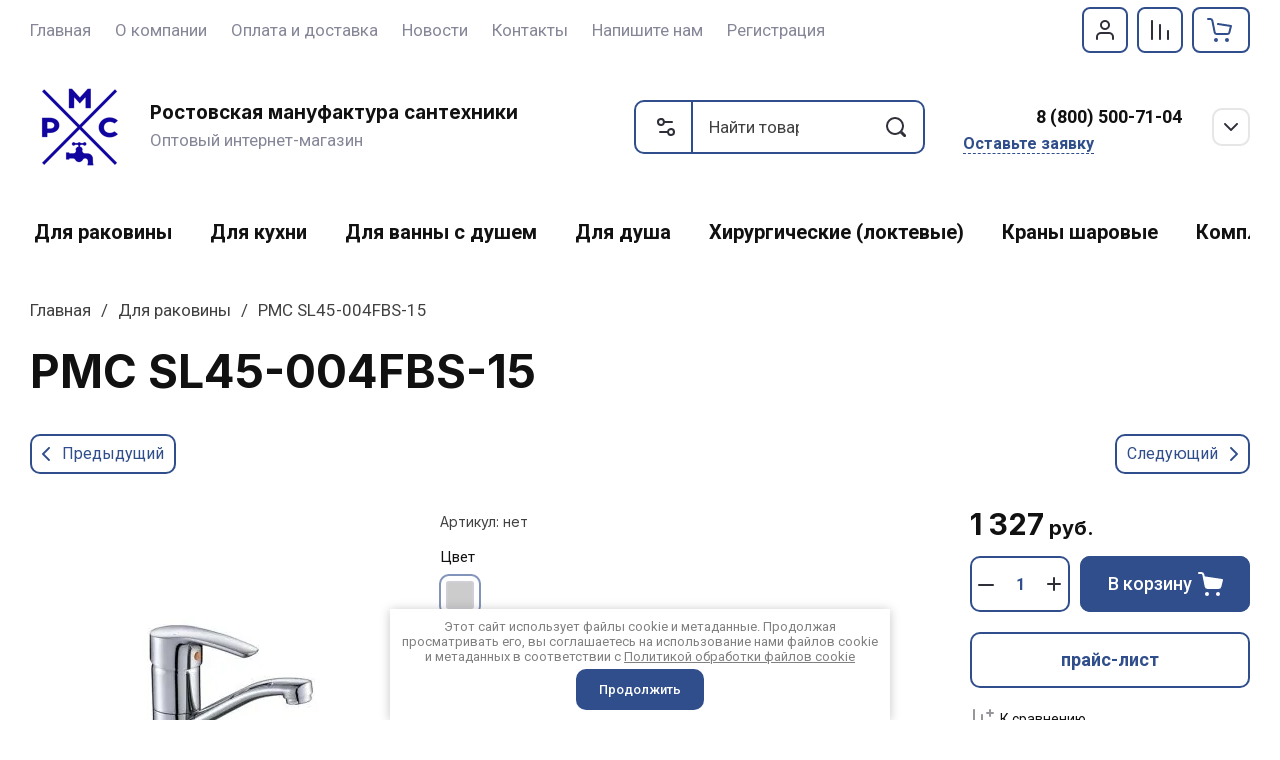

--- FILE ---
content_type: text/css
request_url: https://rostmansan.ru/t/v434/images/site.addons.scss.css
body_size: 1653
content:
:root {
  --Accent: #304e8b !important;
  --Accent_1: rgba(48, 78, 139, .1) !important;
  --Accent_2: rgba(48, 78, 139, .2) !important;
  --Accent_4: rgba(48, 78, 139, .4) !important;
  --Accent_5: rgba(48, 78, 139, .5) !important;
  --Accent_6: rgba(48, 78, 139, .6) !important;
  --gr_accent: var(--Accent);
  --gr_accent_1: var(--Accent_1) !important;
  --gr_accent_2: var(--Accent_2) !important;
  --gr_accent_4: var(--Accent_4) !important;
  --gr_accent_5: var(--Accent_5) !important;
  --gr_accent_6: var(--Accent_6) !important;
}
.edit-blocks {
  padding-top: 60px;
}
.edit-blocks__body {
  display: flex;
  flex-wrap: wrap;
  margin: 0 -15px -30px;
}
.edit-blocks__item {
  width: calc(50% - 30px);
  margin: 0 15px 30px;
  position: relative;
  min-height: 300px;
  padding: 40px 40px;
  overflow: hidden;
  border-radius: 30px;
  background: #fff;
  display: flex;
  flex-direction: column;
  align-items: flex-start;
}
.edit-blocks__image {
  position: absolute;
  top: 0;
  left: 0;
  width: 100%;
  height: 100%;
  display: block;
  text-decoration: none;
}
.edit-blocks__image img {
  position: absolute;
  top: 0;
  left: 0;
  max-width: none;
  width: 100%;
  height: 100%;
  object-fit: cover;
  object-position: 50% 50%;
}
.edit-blocks__item_title {
  position: relative;
  font-size: 38px;
  margin-bottom: 11px;
  color: #111;
  font-weight: bold;
}
.edit-blocks__item_desc {
  font-size: 16px;
  position: relative;
  margin-bottom: 10px;
  color: #111;
}
.edit-blocks__item_link {
  line-height: 18px;
  padding: 18px 40px;
  position: relative;
  margin-top: auto;
  font-weight: 500;
  color: #111;
  box-shadow: none;
  text-align: center;
  text-decoration: none;
  -moz-appearance: none;
  -webkit-appearance: none;
  background-clip: border-box;
  transition: all 0.18s linear;
  border-radius: 30px;
  z-index: 1;
  display: inline-flex;
  align-items: center;
  justify-content: center;
  height: auto;
  min-height: auto;
  background: transparent;
  box-shadow: inset 0 0 0 2px var(--gr_primary);
  color: var(--gr_primary);
}
.edit-blocks__item_link:before {
  border-radius: 30px;
  position: absolute;
  left: 0;
  top: 0;
  right: 0;
  bottom: 0;
  display: block;
  z-index: -1;
  transition: all 0.18s linear;
  opacity: 0;
  visibility: hidden;
  content: "";
}
.edit-blocks__item_link:hover {
  color: #fff;
}
.edit-blocks__item_link:hover:before {
  opacity: 1;
  visibility: visible;
  background: var(--gr_primary);
}
.edit-blocks__item_link.edit_block_btn2 {
  background: transparent;
  box-shadow: inset 0 0 0 2px var(--gr_primary);
  color: var(--gr_primary);
}
.edit-blocks__item_link.edit_block_btn2:before {
  background: var(--gr_primary);
}
.edit-blocks__item_link.edit_block_btn2:hover {
  color: #fff;
}
@media (min-width: 768px) {
  body .site-folders-block__item:nth-child(n+11), body .site-folders-block__item:nth-child(n+7) {
    display: block;
  }
  body .site-folders-block__bottom.bottom_more_panel {
    display: none;
  }
}
@media (max-width: 1260px) {
  .edit-blocks__item_title {
    font-size: 22px;
    margin-bottom: 4px;
  }
  .edit-blocks__item_desc {
    font-size: 14px;
  }
  .edit-blocks__item {
    padding: 30px 30px;
    min-height: 206px;
  }
}
@media (max-width: 1023px) {
  .edit-blocks__body {
    margin: 0;
  }
  .edit-blocks__item {
    padding: 40px 40px;
    width: 100%;
    margin: 0 0 30px;
    min-height: 300px;
  }
  .edit-blocks__item_title {
    font-size: 38px;
    margin-bottom: 10px;
  }
  .edit-blocks__item_desc {
    font-size: 16px;
  }
}
@media (max-width: 767px) {
  body .edit-blocks__item {
    padding: 30px 30px;
    min-height: 230px;
  }
  body .edit-blocks__item_title {
    font-size: 24px;
  }
  body .edit-blocks__item_desc {
    font-size: 14px;
  }
  body .edit-blocks__item_link.edit_block_btn {
    font-size: 15px;
    padding-top: 16px;
    padding-bottom: 16px;
  }
  body .site-folders-block__item:nth-child(n+5) {
    display: block;
  }
  body .site-folders-block__item:nth-child(n+7) {
    display: none;
  }
  body .site-folders-block__list {
    --row: 3;
    --gap: 8px;
  }
  body .site-folders-block__link {
    border: 0;
  }
  body .site-folders-block__list:not(.site_folders_slider) .site-folders-block__box {
    text-align: center;
    padding: 10px 0 0;
    justify-content: center;
  }
  body .site-folders-block__list:not(.site_folders_slider) .site-folders-block__name {
    text-align: center;
    font-size: 13px;
    font-weight: 500;
  }
  body .bottom_more_panel .bottom_more_btn {
    font-size: 15px;
  }
}
body .stock_elem:before {
  color: #304e8b;
}
body .site-brands__container:before {
  box-shadow: inset 0 0 0 2px rgba(0, 0, 0, 0.1);
}
@media (min-width: 1261px) {
  body .site-footer-nav__column:nth-child(n + 2) {
    flex: 0 0 25%;
  }
  body .site-footer-nav__column:nth-child(n + 3) {
    flex: 0 0 26%;
  }
}
body .site-footer-bottom__colum:first-child {
  flex-direction: column;
}
body .site-footer-bottom__colum:nth-child(2) {
  text-align: center;
}
body .site-footer-payments {
  width: 100%;
}
body .site-footer-payments__title {
  font-size: 15px;
  line-height: 133%;
  margin-bottom: 20px;
  color: var(--on_gr_primary_text_7);
}
body .site-footer-payments__list {
  display: flex;
  flex-wrap: wrap;
  align-items: center;
  margin: 0 -5px -10px;
  justify-content: center;
}
body .site-footer-payments__item {
  max-width: 60px;
  font-size: 0;
  margin: 0 5px 10px;
  overflow: hidden;
  border-radius: var(--gr_small_radius);
}
body .site-footer-payments a {
  position: relative;
  display: inline-block;
  vertical-align: top;
}
body .site-footer-payments a img {
  object-fit: cover;
  width: auto;
}
@media (max-width: 1260px) {
  body .site-footer-nav__column:nth-child(n + 3) {
    flex: 1;
  }
  body .site-footer-bottom__container {
    padding-bottom: 100px;
  }
}
@media (max-width: 1024px) {
  body .site-footer-bottom__colum:nth-child(n + 3) {
    flex: 0 0 50px;
  }
}
@media (max-width: 767px) {
  body .site-footer-bottom__colum, body .site-footer-bottom__colum:nth-child(n + 3), body .site-footer-bottom__colum:nth-child(n + 2) {
    flex: initial;
    width: 100%;
  }
  body .site-footer-bottom__container {
    flex-wrap: wrap;
  }
  body .site-footer-bottom__colum.couter-site {
    text-align: left;
  }
  body .site-footer-payments__list {
    justify-content: flex-start;
  }
  body .site-footer-bottom__container {
    padding-bottom: 80px;
  }
}


--- FILE ---
content_type: text/css
request_url: https://rostmansan.ru/t/v434/images/css/site_addons.scss.css
body_size: 309
content:
@media (max-width: 640px) {
  .site-logo, .site-header .site-company__inner {
    align-items: center;
  }
}
.site-forms-block .tpl-anketa .tpl-field.tpl-field-button .tpl-form-button {
  box-shadow: inset 0 0 0 2px var(--on_gr_primary_text);
}
@media (min-width: 768px) {
  .site-header .site-company__left {
    width: 500px;
  }
}
.site-logo__name {
  font-size: 19px;
}
@media (max-width: 640px) {
  .site-logo__desc {
    max-width: 315px;
    text-align: center;
  }
  .site-logo__name {
    text-align: center;
  }
  .site-logo__name + .site-logo__desc {
    margin: 0 auto;
    margin-top: 8px;
  }
}
.site-footer-nav .footer-contacts__link {
  margin-right: 8px;
}
.site-folders-block__pic img {
  object-fit: contain;
}
.site-footer-nav__column .site-logo__logo {
  margin-bottom: 10px;
}
.site-footer-nav__column .site-logo__logo {
  max-width: 420px;
  margin-bottom: 30px;
}


--- FILE ---
content_type: text/javascript
request_url: https://counter.megagroup.ru/82869c6f0fb4cce8e714e1771c67bda8.js?r=&s=1280*720*24&u=https%3A%2F%2Frostmansan.ru%2Fmagazin%2Fproduct%2Frms-sl45-004fbs-15&t=%D0%A0%D0%9C%D0%A1%20SL45-004FBS-15&fv=0,0&en=1&rld=0&fr=0&callback=_sntnl1768657390970&1768657390970
body_size: 96
content:
//:1
_sntnl1768657390970({date:"Sat, 17 Jan 2026 13:43:11 GMT", res:"1"})

--- FILE ---
content_type: application/javascript
request_url: https://rostmansan.ru/g/templates/shop2/2.130.2/130-60/js/compare_preview_popup.js
body_size: 1200
content:
$(function(){
	var compareUrl = shop2.uri + "/compare", ajax;
	var comparePreviewEvent = new Event(`comparePrevievInit`, {bubbles: true});
	
	$(document).on('click', '.gr-compare-btn, .shop-panel-compare a, .go-to-compare-btn, .custom-underlined-link, .compare-button, .keys-panel__compare, .keys-compare', function(e){
		e.preventDefault();
		$('.popover-close').click();
		getCompare();
	});
	
	function getCompare () {
        if (ajax) ajax.abort();
        
        ajax = $.ajax({
            url: compareUrl,
            async: true,
            success: function (data) {
            	var data = $(data).filter('.shop2-compare-container').html();
            	$('.compare-remodal__body').html(data);

            	initCompare();
            	document.dispatchEvent(comparePreviewEvent);
            }
        });
    };
    
    function initCompare(){
    	
    	$('.compare-remodal .shop2-compare-product-image').lightGallery({
			thumbnail: false,
		    download: true,
		    loop: false,
		    counter: false,
		    share: false,
		    getCaptionFromTitleOrAlt: true,
			selector: 'a'
	    });
    	
    	$('.shop2-compare-table').each(function() {
		    var $this = $(this),
		        relay = $this.find('.shop2-compare-switch a'),
		        options = $this.find('.shop2-compare-data');
		        
		    $this.find('.shop2-compare-delete').on('click', function(e) {
		        var $this = $(this),
		            kind_id = $this.data().id;
		        
		        shop2.compare.remove(kind_id, function() {
		            getCompare();
		            var compareCount = $('.shop2-compare-table').data('compare-count');
		            
		            if (compareCount==1) {
		            	$('.compare-remodal .remodal-close-btn').click();
			        	$('.gr-compare-btn').removeClass('active');
			        	$('.gr-compare-btn .gr-compare-btn-amount').html('0');
			        	
			        	$('.shop2-compare-table').remove();
			        	setTimeout(function(){
			        		$('#shop2-msg').remove();	
			        	}, 170);
		            };
		            
		            $('.product-compare').each(function(){
		            	var $input = $(this).find('input');
		            	var inputVal = $input.val();
		            	
		            	if (inputVal == kind_id) {
		            		$input.click();
		            	}
		            });
					$('.lpc-product-compare').each(function(){
		            	var $input = $(this).find('input');
		            	var inputVal = $input.val();
		            	
		            	if (inputVal == kind_id) {
		            		$input.click();
		            	}
		            });
		            
		            if (+$('.gr-compare-btn .gr-compare-btn-amount').text() == '0') {
					    $('.gr-compare-btn').removeClass('active');
					} else {
					    $('.gr-compare-btn').addClass('active');
					};
		        });
		
		        return false;
		    });
		
		    function compareTd(tr) {
		        var td = tr.find('td'),
		            val = td.eq(1).html(),
		            differ = false,
		            i = 2,
		            len = td.length;
		
		        if (len <= 2) {
		            return false;
		        }
		
		        for (; i < len; i += 1) {
		            if (val != td.eq(i).html()) {
		                differ = true;
		                break;
		            }
		            val = td.eq(i).html();
		        }
		
		        return differ;
		    }
		
		    relay.on('click', function() {
		
		        var $this = $(this);
		
		        relay.removeClass('shop2-compare-switch-active');
		        $this.addClass('shop2-compare-switch-active');
		
		        if ($this.index() === 0) {
		            options.show();
		        } else {
		            options.each(function() {
		                var $this = $(this),
		                    differ = compareTd($this);
		
		                if (differ) {
		                    $this.show();
		                } else {
		                    $this.hide();
		                }
		            });
		        }
		
		        return false;
		
		    }).eq(1).trigger('click');
		
		
		});	
    };
});

--- FILE ---
content_type: application/javascript
request_url: https://rostmansan.ru/g/templates/shop2/2.130.2/130-60/js/shop_main.min.js
body_size: 15700
content:
(function(a,C){var v=/Android|webOS|iPhone|iPad|iPod|BlackBerry|IEMobile|Opera Mini/i.test(navigator.userAgent);/iPod|iPad|iPhone/i.test(navigator.userAgent);a(document);a(window);var D=a(document.documentElement);shop2.queue.compare=function(){var b;shop2.my.gr_popup_compare&&(b=' data-remodal-target="compare-preview-popup"');let c=a(document);if("ru"==a("html").attr("lang"))var e='<a href="'+shop2.uri+'/compare" class="go-to-compare-btn"'+b+' target="_blank">\u043a \u0441\u0440\u0430\u0432\u043d\u0435\u043d\u0438\u044e<i><svg class="gr-svg-icon"><use xlink:href="#icon_shop_notify_arr"></use></svg></i></a>',
d='<a href="'+shop2.uri+'/compare" class="go-to-compare-btn"'+b+' target="_blank">\u041f\u0435\u0440\u0435\u0439\u0442\u0438 \u043a \u0441\u0440\u0430\u0432\u043d\u0435\u043d\u0438\u044e<i><svg class="gr-svg-icon"><use xlink:href="#icon_shop_notify_arr"></use></svg></i></a>';else e='<a href="'+shop2.uri+'/compare" class="go-to-compare-btn"'+b+' target="_blank">\u0441ompare<i><svg class="gr-svg-icon"><use xlink:href="#icon_shop_notify_arr"></use></svg></i></a>',d='<a href="'+shop2.uri+'/compare" class="go-to-compare-btn"'+
b+' target="_blank">Compare<i><svg class="gr-svg-icon"><use xlink:href="#icon_shop_notify_arr"></use></svg></i></a>';c.on("click",".product-compare input:checkbox",function(){let g=a(this),f=g.attr("checked")?"del":"add";shop2.compare.action(f,g.val(),function(k,l){"success"==l&&(k.errstr?(a(".compare-remodal").hasClass("remodal-is-opened")||shop2.msg(k.errstr+'<div class="go-to-compare-error">'+d+"</div>",a("body")),g.prop("checked",!1)):(a("input[type=checkbox][value="+g.val()+"]").closest(".product-compare").replaceWith(k.data),
a(".product-compare-added a span").html(k.count),a(".gr-compare-btn .gr-compare-btn-amount").html(k.count),"0"==+a(".gr-compare-btn .gr-compare-btn-amount").text()?(a(".gr-compare-btn").removeClass("active"),a(".keys-compare").removeClass("opened"),a(".keys-panel__compare").removeClass("opened"),a(".keys-compare").removeClass("opened")):(a(".gr-compare-btn").addClass("active"),a(".keys-compare").addClass("opened"),a(".keys-panel__compare").addClass("opened"),a(".keys-compare").addClass("opened")),
a(".compare-remodal").hasClass("remodal-is-opened")||("ru"==a("html").attr("lang")?shop2.msg('<span class="go-to-compare-count">'+k.count+"</span>\u0422\u043e\u0432\u0430\u0440 \u0434\u043e\u0431\u0430\u0432\u043b\u0435\u043d "+e,a("body")):shop2.msg('<span class="go-to-compare-count">'+k.count+"</span>Added to "+e,a("body"))),k.panel&&a("#shop2-panel").replaceWith(k.panel),"del"!=f||a(".compare-remodal").hasClass("remodal-is-opened")||("ru"==a("html").attr("lang")?shop2.msg("\u0422\u043e\u0432\u0430\u0440 \u0443\u0434\u0430\u043b\u0435\u043d \u0438\u0437 \u0441\u0440\u0430\u0432\u043d\u0435\u043d\u0438\u044f",
a("body")):shop2.msg("Product removed from comparison",a("body")))))})})};var h={init:function(){a(function(){let b=h.queue;v&&D.addClass("mobile");for(key in b){let c=b[key];"function"===typeof c&&setTimeout(function(){c()})}})},queue:{ajaxRequestsComplete:function(){a.ajaxSetup({complete:function(){setTimeout(function(){h.methods.changeFlagsColor()})}});shop2.on("afterProductReloaded",function(){setTimeout(function(){h.methods.viewLots();h.methods.amountInit();h.methods.changeFlagsColor();a(".shop2-product-item .buy-one-click").attr("data-api-url",
a(".product-list").data("popup-form"));a(".shop2-product-item .buy-one-click.product_info_form").attr("data-api-url",a(".product-list").data("info-popup-form"));a(".product-list .gr_images_lazy_load").each(function(){a(this).attr("src",a(this).attr("data-src"))});v||a(".quick-view-trigger").elemToolTip({text:"\u0411\u044b\u0441\u0442\u0440\u044b\u0439 \u043f\u0440\u043e\u0441\u043c\u043e\u0442\u0440",margin:12});a("#shop2-tooltip").hide();a(".product-item-wrap").length?a(".main-products").eq(gr_reloaded_wrap_index).find(".product-item-wrap").eq(gr_reloaded_product_index).find(".shop2-product-item").addClass("active"):
a(".shop2-product-item").eq(gr_reloaded_product_index).addClass("active");setTimeout(function(){var b="ru"==a("html").attr("lang")?"\u0421\u0432\u0435\u0440\u043d\u0443\u0442\u044c":"Hide";a(".shop2-product-item.active .gr-options-more__btn").addClass("active");a(".shop2-product-item.active .gr-options-more__btn ins").text(b);a(".shop2-product-item.active .gr-options-container").show();a(".shop2-product-item").removeClass("active");a(".product-list.thumbs .product-price").matchHeight("remove");a(".product-list.thumbs .product-price").matchHeight()})})});
shop2.on("afterProductsLazyLoaded",function(){a(".product-list .gr_images_lazy_load").each(function(){a(this).attr("src",a(this).attr("data-src"))});a(".quick-view-trigger").elemToolTip({text:"\u0411\u044b\u0441\u0442\u0440\u044b\u0439 \u043f\u0440\u043e\u0441\u043c\u043e\u0442\u0440",margin:12});a(".product-list.thumbs .product-item__bottom-right").matchHeight("remove");a(".product-list.thumbs .product-price").matchHeight("remove");a(".product-list.thumbs .product-item__bottom-right").matchHeight();
a(".product-list.thumbs .product-price").matchHeight();h.methods.viewLots();h.methods.amountInit()})},ajaxCompare:function(){""==shop2.mode&&a.ajax({url:document.location.origin,success:function(b){var c=a(b).find(".compare-desc .gr-compare-btn");b=a(b).find(".keys-compare .gr-compare-btn");a(".compare-desc .gr-compare-btn").replaceWith(c);a(".keys-compare .gr-compare-btn").replaceWith(b)}})},checkboxes:function(){a('#orderForm input[name="personal_data"]').parents("label").next("a").appendTo(a('#orderForm input[name="personal_data"]').parents("label"));
a('.shop2-order-form input[type="checkbox"]:not(.gr-fixed-checkbox), .shop2-order-form input[type="radio"], .comments-block .tpl-field.checkbox input, .tpl-field-reg input, .gr-authorization-checkbox, .shop2-order-options.shop2-payment-options .payment_methods-column input[type="radio"], #orderForm input[name="personal_data"]').mgStyler();a("#orderForm .mg-styler-label--checkbox a").on("click",function(b){var c=a(this).parent(),e=a(this).parents("label").find("input");b=a(this).attr("href");window.open(b,
"_blank");a(".mg-styler-label--checkbox input").is(":checked")?setTimeout(function(){e.prop("checked",!0);c.addClass("checked")},10):setTimeout(function(){e.prop("checked",!1);c.removeClass("checked")},10)});a(document).on("click",".shop2-edost-variant > label",function(){a('.shop2-edost-variant > label > .shop2-edost-control input[type="radio"]:checked')&&(a(".shop2-edost-variant > label > .shop2-edost-control").removeClass("active"),a('.shop2-edost-variant > label > .shop2-edost-control input[type="radio"]:checked').parent().addClass("active"));
a('.shop2-edost-office > label > .shop2-edost-control input[type="radio"]:checked')&&(a(".shop2-edost-office > label > .shop2-edost-control").removeClass("active"),a('.shop2-edost-office > label > .shop2-edost-control input[type="radio"]:checked').parent().addClass("active"))});a(document).on("click",".shop2-edost-office > label",function(){a('.shop2-edost-office > label > .shop2-edost-control input[type="radio"]:checked')&&(a(".shop2-edost-office > label > .shop2-edost-control").removeClass("active"),
a('.shop2-edost-office > label > .shop2-edost-control input[type="radio"]:checked').parent().addClass("active"))})},facetSelect:function(){a(document).on("click",".shop-search-color-select li",function(){var b=a(this).find("input"),c=a(this).data("value");a(this).hasClass("shop2-color-ext-selected")?(b.val(""),a(this).removeClass("shop2-color-ext-selected")):(a(this).addClass("shop2-color-ext-selected"),b.val(c));shop2.facets.enabled&&(b=a(shop2.facets.search.wrapper).serialize(),shop2.facets.getDataSearch("/-/x-api/v1/public/?method=shop2/getSearchMatches",
b))})},headerBlock:function(){window.matchMedia("(min-width: 1261px)").matches&&setTimeout(function(){let c=a(".site-menu"),e=c.find(".top-menu");e.rowMenu({moreText:e.data("site_more_menu"),moreWidth:100});v&&(a(document).on("click",".row-menu-btn",function(){a(".top-menu > .has > a").removeClass("active").removeClass("active_mobile")}),a(document).on("click",".top-menu .has > a",function(d){a(this).hasClass("active_mobile")||a(this).parents().find(">a").hasClass("active_mobile")||(a(".top-menu .has a").removeClass("active").removeClass("active_mobile"),
a(".top-menu .has ul").hide());a(this).hasClass("active_mobile")||d.preventDefault();d=a(this).parent().parent("ul");d.find(">li > a").removeClass("active").removeClass("active_mobile");d.find(">li > ul").hide();a(this).addClass("active").addClass("active_mobile");a(this).parent().find(">ul").show();a(document).outerWidth()>a(window).outerWidth()?a(this).parent().find(">ul").addClass("right_level"):a(this).parent().find(">ul").removeClass("right_level")}),a(document).on("click",function(d){a(d.target).closest(".top-menu").length||
(a(".top-menu li a").removeClass("active").removeClass("active_mobile"),a(".top-menu .row-menu-container").hide(),a(".top-menu .has ul").hide())}));v||a(".top-menu ul").parent().each(function(){var d=a(this),g=d.find(">ul");d.parents("ul");var f=!1;d.hover(function(){d.find(">a").addClass("active").removeClass("normal");for(i=a(".top-menu ul").length;0<=i;i--)d.parent().find(">li").not(d).find("ul").eq(i).hide();f=!0;g.show();a(document).outerWidth()>a(window).outerWidth()&&d.find(">ul").addClass("right_level")},
function(){d.find(">a").removeClass("active").addClass("normal");f=!1;window.setTimeout(function(){f||(g.hide(),d.find(">ul").removeClass("right_level"))},1E3)})});c.removeClass("hideOverflow")},250);let b;a(window).on("resize.rowTimeOutResize",function(){window.matchMedia("(min-width: 1261px)").matches&&(b&&clearTimeout(b),b=setTimeout(function(){if(!a(".top-menu").hasClass("row-menu-init")){var c=a(".top-menu");c.rowMenu({moreText:c.data("site_more_menu"),moreWidth:100});c=a(".cat-menu");c.rowMenu({moreText:c.data("site_more_menu"),
moreWidth:100})}},250));a(".row-menu-init").length&&a(window).off("resize.rowTimeOutResize")});window.matchMedia("(min-width: 1261px)").matches&&setTimeout(function(){let c=a(".cat-menu");c.rowMenu({moreText:c.data("site_more_menu"),moreWidth:100});v||a(".cat-menu ul").parent().each(function(){var e=a(this),d=e.find(">ul");e.parents("ul");var g=!1;e.hover(function(){e.find(">a").addClass("active").removeClass("normal");for(i=a(".cat-menu ul").length;0<=i;i--)e.parent().find(">li").not(e).find("ul").eq(i).hide();
g=!0;d.show();a(document).outerWidth()>a(window).outerWidth()&&e.find(">ul").addClass("right_level")},function(){e.find(">a").removeClass("active").addClass("normal");g=!1;window.setTimeout(function(){g||(d.hide(),e.find(">ul").removeClass("right_level"))},500)})});c.removeClass("hideOverflow")},250)},siteSlider:function(){var b=document.querySelector(".js__main_slider");if(b){var c=+b.getAttribute("data-autoplay");tns({loop:!0,lazyload:!0,container:b,autoHeight:!0,slideBy:1,items:1,swipeAngle:!1,
speed:500,autoplayHoverPause:!0,autoplay:c,autoplayButtonOutput:!1,controls:!0,controlsPosition:"bottom",controlsText:h.settings.sliderControls,navPosition:"bottom",preventActionWhenRunning:!1,responsive:{0:{controls:!1,nav:!0,gutter:0},768:{controls:!1,nav:!0,gutter:20},1024:{controls:!1,nav:!0,gutter:20},1261:{controls:!0,nav:!0,gutter:20}}})}},footerBlock:function(){},recentBlock:function(){var b=a(".recent-block__items").data("autoplay"),c={320:{controls:!1,items:1,gutter:0},768:{controls:!1,
items:2,gutter:20},1024:{controls:!1,items:2,gutter:20},1261:{controls:!1,items:3,gutter:20},1341:{controls:!0,items:3,gutter:30}};0<a(".recent-block__items").length&&tns({loop:!0,container:".recent-block__items",slideBy:1,autoplayHoverPause:!0,mode:"carousel",axis:"horizontal",autoplay:b,autoplayButtonOutput:!1,mouseDrag:!0,center:!1,autoWidth:!1,nav:!0,navPosition:"bottom",controlsText:h.settings.sliderControls,preventActionWhenRunning:!0,responsive:c});h.methods.arrowsPosition(".recent-block__items",
".gr-recent-image")},sortingPanel:function(){a(".shop-view").on("click",".shop-view__btn",function(){a(this).parents(".shop-view__inner").toggleClass("active")});a(document).on("click",function(b){a(b.target).closest(".shop-view .shop-view__btn").length||a(".shop-view .shop-view__inner").removeClass("active")});a(".sorting-block__body").on("click",function(){a(this).next().stop().slideToggle(250);a(this).parent().toggleClass("active")});h.methods.viewLots()},searchBlock:function(){function b(){var c=
"ru"==a("html").attr("lang")?"\u0421\u0432\u0435\u0440\u043d\u0443\u0442\u044c":"Hide",e="ru"==a("html").attr("lang")?shop2.my.gr_filter_select_btn||"\u041f\u043e\u043a\u0430\u0437\u0430\u0442\u044c \u0435\u0449\u0451":shop2.my.gr_filter_select_btn||"Show more";a(".search-rows__row").each(function(){var d=a(this),g=d.find(".gr-filter-more__btn");g.find(".gr-filter-more__text").text(e);g.off("click").on("click",function(){d.find("ul li:hidden").addClass("hidden_item");d.find(".hidden_item").hasClass("active")?
(g.find(".gr-filter-more__text").text(e),d.find(".hidden_item").removeClass("active")):(g.find(".gr-filter-more__text").text(c),d.find(".hidden_item").addClass("active"));setTimeout(function(){a(".search-rows__row").matchHeight()})})})}a(document).on("click",".search-form .row-title",function(){a(this).toggleClass("active");a(this).next().slideToggle(250)});b();shop2.on("afterGetFolderCustomFields",function(){b();if(shop2.facets.enabled){var c=a(shop2.facets.search.wrapper).serialize();shop2.facets.getDataSearch("/-/x-api/v1/public/?method=shop2/getSearchMatches",
c)}});a(document).on("opened",".remodal_search_desc_add",function(){a(".search-popup-block-wrap").appendTo(".search-popup-add-inner")});a(document).on("closed",".remodal_search_desc_add",function(){a(".search-popup-block-wrap").appendTo(".search-popup-block-hide")})},actionsBlock:function(){var b="mouseenter";v&&(b="click");a(document).on(b,".shop2-product-actions dt:not(.promo-action)",function(){a(".shop2-product-actions dt").removeClass("dt_hover");a(".shop2-product-actions dd").css("left","auto");
v||a(this).addClass("dt_hover");a(this).next().css("left",a(this).position().left);a(this).next().css("top",a(this).position().top-a(this).next().outerHeight());var e=a(this).next().offset().left,d=a(this).next().outerWidth();e+=d;d=a(window).width();e>d&&a(this).next().css("left",a(this).position().left-(e-d))});a(document).on("mouseleave",".shop2-product-actions dl",function(){a(".shop2-product-actions dt").removeClass("dt_hover");a(".shop2-product-actions dd").css("left","auto")});a(document).off("click.getPromoLink").off("click.promoPagelist");
var c={};a(document).on("click",".get-promo-link",function(e){e.preventDefault();var d=a(this).data("is-main"),g=a(this).data("kind-id"),f=a(this).data("discount-id");gr_promo_title=a(this).text();gr_promo_desc=a(this).parents(".promo-action").find(".promo-action__text").html();e=a(".product-list").data("images-size");var k=a(".product-list").data("images-view");d="/-/x-api/v1/public/?method=shop2/getPromoProducts&param[kind_id]="+g+"&param[discount_id]="+f+"&param[is_main]="+d+"&param[page]=0";k&&
(d+="&gr_images_view="+k);e&&(d+="&gr_images_size="+e);a.ajax({url:d,type:"POST",dataType:"json",data:{},success:function(l){shop2.alert(l.result.html,"\u0417\u0430\u043a\u0440\u044b\u0442\u044c","promo-products-list");setTimeout(function(){a(".promo-header__title").html(gr_promo_title);gr_promo_desc||a(".promo-header__desc").hide();a(".promo-header__desc").html(gr_promo_desc);a(".promo-products-list .shop-pagelist").length||a(".promo-products-list .product-list.list .product-item:last-child").css("border-bottom",
"none");a(".promo-products-list").click().addClass("custom-scroll scroll-width-thin scroll");a(".promo-products-list .product-item").each(function(){var m=a(this).find(".product-flags"),n=a(this).find(".product-item__bottom-left");m.prependTo(n)});a(".product-list .gr_images_lazy_load").each(function(){a(this).attr("src",a(this).attr("data-src"))});h.methods.amountInit()},100)}});return c={gr_promo_title,gr_promo_desc}});a(document).on("click",".promo-products-list li",function(e){e.preventDefault();
e=a(this).find("a").attr("href");e=new URL(e,window.location.origin);var d=e.searchParams.get("p");d?e.searchParams.set("param[page]",d):e.searchParams.set("param[page]",0);a.ajax({url:e.toString(),type:"POST",dataType:"json",data:{},success:function(g){shop2.alert(g.result.html,"\u0417\u0430\u043a\u0440\u044b\u0442\u044c","promo-products-list");setTimeout(function(){a(".promo-header__title").html(c.gr_promo_title);c.gr_promo_desc||a(".promo-header__desc").hide();a(".promo-header__desc").html(c.gr_promo_desc);
a(".promo-products-list").click().addClass("custom-scroll scroll-width-thin scroll");a(".promo-products-list .product-item").each(function(){var f=a(this).find(".product-flags"),k=a(this).find(".product-item__bottom-left");f.prependTo(k)});a(".product-list .gr_images_lazy_load").each(function(){a(this).attr("src",a(this).attr("data-src"))});h.methods.amountInit()},100)}})})},filterBlock:function(){a(".shop2-filter__title").on("click",function(){a(this).toggleClass("active");a(this).next().slideToggle(250)});
a(".shop2-filter__item").each(function(){var b=a(this),c=b.find(".gr-filter-more__btn"),e="ru"==a("html").attr("lang")?"\u0421\u0432\u0435\u0440\u043d\u0443\u0442\u044c":"Hide";c.on("click",function(){var d=b.find(".shop2-filter__checkbox:hidden"),g=b.find(".shop2-color-ext-list__item:hidden"),f=c.data("text");d.addClass("hidden_item");g.addClass("hidden_item");b.find(".hidden_item").hasClass("active")?(c.find(".gr-filter-more__text").text(f),b.find(".hidden_item").removeClass("active")):(c.find(".gr-filter-more__text").text(e),
b.find(".hidden_item").addClass("active"))})});h.methods.handleResizeController("(min-width: 1260px)",()=>a(".filter-block").appendTo(".filter-container"))();a(document).on("opened",'[data-remodal-id="filter-popup"]',function(){a(".filter-block").appendTo('[data-remodal-id="filter-popup"]')});a(document).on("closed",'[data-remodal-id="filter-popup"]',function(){a(".filter-block").appendTo(".filter-container")})},productsBlock:function(){a(document).on("click",".gr-options-more__btn",function(){var b=
a(this).parents(".gr-product-options").find(".gr-options-container"),c=a(this).data("text"),e="ru"==a("html").attr("lang")?"\u0421\u0432\u0435\u0440\u043d\u0443\u0442\u044c":"Hide";a(this).hasClass("active")?(a(this).removeClass("active"),a(this).find("ins").text(c)):(a(this).addClass("active"),a(this).find("ins").text(e));b.stop().slideToggle(250)});a(".shop2-color-ext-select .shop2-color-ext-options").on("click",function(){a(this).closest(".shop2-color-ext-select").hasClass("active")?a(this).closest(".shop2-color-ext-select").removeClass("active"):
a(this).closest(".shop2-color-ext-select").addClass("active")});a("#shop2-color-ext-select").on("click",function(){a(".shop2-color-ext-select").removeClass("active")});a(document).on("click",".shop2-color-ext-select",function(){0<a(this).parents(".product-item").length&&a("#shop2-color-ext-select").addClass("product_item_color");0<a(this).parents(".shop2-product").length&&a("#shop2-color-ext-select").addClass("shop_product_color")});a(document).on("click","#shop2-color-ext-select",function(){a(this).removeClass("product_item_color");
a(this).removeClass("shop_product_color")});a(document).on("click",function(b){a(b.target).closest("#shop2-color-ext-select").length||(a("#shop2-color-ext-select").removeClass("product_item_color"),a("#shop2-color-ext-select").removeClass("shop_product_color"))})},cardPage:function(){a(".order-info-block").length&&(v?(a(".order-info-block__title").on("click",function(){a(".order-info-block__popup").hide();a(".order-info-block__popup").removeClass("right_popup");a(this).next().show();a(document).outerWidth()>
a(window).outerWidth()&&a(this).next().addClass("right_popup")}),a(".order-info-block__close").on("click",function(){a(".order-info-block__popup").hide();a(".order-info-block__popup").removeClass("right_popup")})):a(".order-info-block__title").hover(function(){a(this).next().show();a(".order-info-block__popup").removeClass("right_popup");a(document).outerWidth()>a(window).outerWidth()&&a(this).next().addClass("right_popup")},function(d){a(this).next().hide();a(".order-info-block__popup").removeClass("right_popup")}));
var b=a(".card-page .shop2-product .gr-product-options .option-item:hidden");0<b.length&&a(".shop2-product .gr-product-options-more").addClass("show_more_btn");a(document).on("click",".card-page .shop2-product .gr-product-options-more__btn",function(){var d=a(this).data("text"),g="ru"==a("html").attr("lang")?"\u0421\u0432\u0435\u0440\u043d\u0443\u0442\u044c":"Hide";a(this).hasClass("active")?(a(this).removeClass("active"),a(this).find("ins").text(d)):(a(this).addClass("active"),a(this).find("ins").text(g));
b.stop().slideToggle(250)});var c=window.matchMedia("(min-width: 1281px)").matches?"vertical":"horizontal";if(0<a(".card-slider__thumbs-slider").length){var e=tns({container:".card-slider__items-slider",slideBy:1,mode:"gallery",axis:c,autoplay:!1,mouseDrag:!0,center:!0,autoWidth:!1,loop:!1,rewind:!0,preventActionWhenRunning:!1,nav:!0,lazyload:!0,swipeAngle:50,navPosition:"bottom",controlsText:h.settings.sliderControls,responsive:{320:{controls:!0,nav:!0},768:{controls:!0,nav:!0}}});let d;h.methods.handleResizeController("(min-width: 1281px)",
function(){a(".card-slider__thumbs-slider").hasClass("tns-carousel")&&d.destroy();d=tns({container:".card-slider__thumbs-slider",loop:!1,gutter:10,items:3,center:!1,mouseDrag:!0,nav:!1,controls:!1,navPosition:"bottom",preventActionWhenRunning:!1,axis:"vertical"})},function(){a(".card-slider__thumbs-slider").hasClass("tns-carousel")&&d.destroy();d=tns({container:".card-slider__thumbs-slider",loop:!1,gutter:20,center:!1,mouseDrag:!0,nav:!1,controls:!1,navPosition:"bottom",preventActionWhenRunning:!1,
axis:"horizontal",responsive:{320:{items:3,controls:!1,nav:!1},768:{items:3,controls:!1,nav:!1}}})})();c=a(".card-slider__items .tns-nav-active").index();a(".card-slider__thumbs-slider .card-slider__thumb").removeClass("tns-nav-active");a(".card-slider__thumbs-slider .card-slider__thumb").eq(c).addClass("tns-nav-active");e.events.on("indexChanged",function(){var g=a(".card-slider__items .tns-nav-active").index();a(".card-slider__thumbs-slider .card-slider__thumb").removeClass("tns-nav-active");a(".card-slider__thumbs-slider .card-slider__thumb").eq(g).addClass("tns-nav-active")});
a(document).on("click",".card-slider__thumbs-slider .card-slider__thumb",function(){var g=a(this).index();a(".card-slider__items .tns-nav button").eq(g).click()});e.events.on("indexChanged",function(){d.goTo(e.getInfo().index)})}!v&&jQuery().zoom&&a(".gr-image-zoom").zoom({magnify:1,duration:10,onZoomIn:function(){a(this).parent().addClass("hide_small_pic")},onZoomOut:function(){a(this).parent().removeClass("hide_small_pic")},callback:function(){var d=a(this),g=d.parent().outerHeight(),f=d.parent().outerWidth(),
k=Math.floor(d.height()),l=Math.floor(d.width()),m=Math.floor(20*k/100),n=Math.floor(20*l/100),q=Math.floor(a(this).prev().outerWidth()),x=Math.floor(a(this).prev().outerHeight()),r=x+m,t=q+n;(k+m<=x-m||l+n<=q-n)&&a(this).parent().addClass("hide_big_pic");(k<=x||l<=q)&&d.css({width:t,height:r});r<=g&&t<=f&&a(this).parent().addClass("hide_zoom_pic")}});"product"==shop2.mode&&h.methods.grLazyFunc({selector:".shop-product-share"},function(){a(".shop-product-share").append('<script src="https://yastatic.net/es5-shims/0.0.2/es5-shims.min.js">\x3c/script><script src="https://yastatic.net/share2/share.js">\x3c/script>');
a("#product-yashare-noscript").remove()})},responsiveTabs:function(){if(a("#product-tabs").length)a(".shop-product-data__nav li, .r-tabs-accordion-title").on("click",function(b){b.preventDefault();b=a(this).find("a").attr("href");let c=a(b);localStorage.setItem("gr_tab_href",b);c.is(":hidden")&&(a(".shop-product-data__nav li, .r-tabs-accordion-title").removeClass("r-tabs-state-active"),a(".shop-product-data__desc .desc-area").stop().slideUp(300));window.matchMedia("(min-width: 768px)").matches?(a('#product-tabs a[href="'+
b+'"]').parent().addClass("r-tabs-state-active"),c.stop().slideDown(300)):(a('#product-tabs a[href="'+b+'"]').parent().toggleClass("r-tabs-state-active"),c.stop().slideToggle(300),a(".r-tabs-accordion-title.r-tabs-state-active").length&&setTimeout(function(){a("html, body").stop().animate({scrollTop:a(".r-tabs-accordion-title.r-tabs-state-active").offset().top-70},500)},301))})},commentsBlock:function(){a(".comments-form__btn").on("click",function(){a(this).next().slideToggle(200)})},amountBlock:function(){var b=
!1;h.methods.grLazyFunc({selector:".shop2-product-amount"},function(){b||h.methods.amountInit();return b=!0})},buyOneClick:function(){a(document).on("click",".buy-one-click:not(.preorder-btn-js):not(.buy-one-click-js)",function(b){var c=a(this).data("product-name"),e=a(this).data("product-link"),d=a(this),g="product"==shop2.mode&&1>a(this).parents(".kind-item").length?a(this).parents(".shop2-product").find(".shop2-product-amount input").val():0<a(".product-quick-view.remodal-is-opened").length&&1>
a(this).parents(".kind-item").length?a(this).parents(".shop2-product").find(".shop2-product-amount input").val():0<a(this).parents(".kind-item").length?a(this).parents(".kind-item").find(".shop2-product-amount input").val():a(this).parents(".shop2-product-item").find(".shop2-product-amount input").val();a.ajax({url:a(this).data("api-url"),dataType:"json",success:function(f){if(!f.result.error){a('.remodal[data-remodal-id="buy-one-click"] .tpl-anketa').remove();a(f.result.html).appendTo('.remodal[data-remodal-id="buy-one-click"]');
var k=d.hasClass("product_info_form")?c:c+", \u043a\u043e\u043b\u0438\u0447\u0435\u0441\u0442\u0432\u043e - "+g;a('.remodal[data-remodal-id="buy-one-click"] .tpl-field__product-link input').val(e);a('.remodal[data-remodal-id="buy-one-click"] .tpl-field__product-name input').val(k);s3From.initForms(a('.remodal[data-remodal-id="buy-one-click"]'),function(){a('.remodal[data-remodal-id="buy-one-click"] .tpl-field__product-link input').val(e);a('.remodal[data-remodal-id="buy-one-click"] .tpl-field__product-name input').val(k)});
grFormDatePicker.init()}}})})},cartPreview:function(){a(document).on("click",".gr_order_one_page",function(b){eraseCookie("gr_delivery_scroll");createCookie("gr_delivery_scroll",1,30)});"1"==readCookie("gr_delivery_scroll")&&(eraseCookie("gr_delivery_scroll"),setTimeout(function(){a("html, body").animate({scrollTop:a(".shop2-delivery").offset().top-30},800)},1E3))},cartPage:function(){a(document).on("click",".cart-params__more-btn",function(){var f=a(this).parents(".cart-params").find(".cart-params__body"),
k=a(this).data("text"),l="ru"==a("html").attr("lang")?"\u0421\u0432\u0435\u0440\u043d\u0443\u0442\u044c":"Hide";a(this).hasClass("active")?(a(this).removeClass("active"),a(this).find("ins").text(k)):(a(this).addClass("active"),a(this).find("ins").text(l));f.stop().slideToggle(250)});a(document).on("opening",".cart-remodal",function(){a(".cart-remodal__body").prependTo(".cart-remodal__body_wrap")});"cart"==shop2.mode&&a(".shop2-warning").prependTo(".cart-page__left");if("cart"==shop2.mode){var b=shop2.uri+
"/cart",c,e,d=a(".cart-page");a(".shop2-order-form ~ .form-item.form-item-submit button.shop2-btn").append('<div class="gr-preloader-holder"><div class="gr-preloader"><svg xmlns="http://www.w3.org/2000/svg" width="34" height="26" viewBox="0 0 120 30" fill="#fff"><script xmlns="">\x3c/script> <circle cx="15" cy="15" r="15"> <animate attributeName="r" from="15" to="15" begin="0s" dur="0.8s" values="15;9;15" calcMode="linear" repeatCount="indefinite"></animate> <animate attributeName="fill-opacity" from="1" to="1" begin="0s" dur="0.8s" values="1;.5;1" calcMode="linear" repeatCount="indefinite"></animate> </circle> <circle cx="60" cy="15" r="9" fill-opacity="0.3"> <animate attributeName="r" from="9" to="9" begin="0s" dur="0.8s" values="9;15;9" calcMode="linear" repeatCount="indefinite"></animate> <animate attributeName="fill-opacity" from="0.5" to="0.5" begin="0s" dur="0.8s" values=".5;1;.5" calcMode="linear" repeatCount="indefinite"></animate> </circle> <circle cx="105" cy="15" r="15"> <animate attributeName="r" from="15" to="15" begin="0s" dur="0.8s" values="15;9;15" calcMode="linear" repeatCount="indefinite"></animate> <animate attributeName="fill-opacity" from="1" to="1" begin="0s" dur="0.8s" values="1;.5;1" calcMode="linear" repeatCount="indefinite"></animate> </circle></svg></div></div>');
shop2.on("afterCartAddItem",function(n,q){n.errstr.length||f()});a(document).on("click","#shop2-color-ext-select li.param-value:not(.shop2-color-ext-selected)",function(){clearTimeout(e);e=setTimeout(m,500);a(".shop2-cart-update").hide()});function f(n){c&&c.abort();c=a.ajax({url:b+"?cart_only=1",async:!0,success:function(q){var x=a(q).filter(".shop2-warning").clone();a(".cart-page__top").html(a(q).find(".cart-page__top").html());a(".cart-page__bottom").html(a(q).find(".cart-page__bottom").html());
x.prependTo(".cart-page__left");l(d);a(".shop2-order-form ~ .form-item.form-item-submit button.shop2-btn").removeClass("gr-preloader-active");"function"===typeof n&&setTimeout(function(){n()},100);setTimeout(function(){shop2.queue.edost2();shop2.queue.bonus();shop2.queue.orderGetPayments();k();a('.shop2-order-form input[type="checkbox"]:not(.gr-fixed-checkbox), .shop2-order-form input[type="radio"], .tpl-field-reg input, .gr-authorization-checkbox, .shop2-order-options.shop2-payment-options .payment_methods-column input[type="radio"], #orderForm input[name="personal_data"]').mgStyler()},
100)}})}function k(){1>a(".shop2-order-form ~ .form-item.form-item-submit button.shop2-btn").find(".gr-preloader-holder").length&&a(".shop2-order-form ~ .form-item.form-item-submit button.shop2-btn").append('<div class="gr-preloader-holder"><div class="gr-preloader"><svg xmlns="http://www.w3.org/2000/svg" width="34" height="26" viewBox="0 0 120 30" fill="#fff"><script xmlns="">\x3c/script> <circle cx="15" cy="15" r="15"> <animate attributeName="r" from="15" to="15" begin="0s" dur="0.8s" values="15;9;15" calcMode="linear" repeatCount="indefinite"></animate> <animate attributeName="fill-opacity" from="1" to="1" begin="0s" dur="0.8s" values="1;.5;1" calcMode="linear" repeatCount="indefinite"></animate> </circle> <circle cx="60" cy="15" r="9" fill-opacity="0.3"> <animate attributeName="r" from="9" to="9" begin="0s" dur="0.8s" values="9;15;9" calcMode="linear" repeatCount="indefinite"></animate> <animate attributeName="fill-opacity" from="0.5" to="0.5" begin="0s" dur="0.8s" values=".5;1;.5" calcMode="linear" repeatCount="indefinite"></animate> </circle> <circle cx="105" cy="15" r="15"> <animate attributeName="r" from="15" to="15" begin="0s" dur="0.8s" values="15;9;15" calcMode="linear" repeatCount="indefinite"></animate> <animate attributeName="fill-opacity" from="1" to="1" begin="0s" dur="0.8s" values="1;.5;1" calcMode="linear" repeatCount="indefinite"></animate> </circle></svg></div></div>');
shop2.queue.delivery()}function l(n){n=n.find("#shop2-cart");n.find("input:text");var q=n.find(".cart-products__item"),x=a("a.shop2-cart-update");n.find(".amount-minus");n.find(".amount-plus");n.length&&(h.methods.amountInit(),"cart"==shop2.mode&&a(".shop2-warning").prependTo(".cart-page__left"),a(".cart-total-checkout, .cart-total-order-checkout, .cart-registration-btn").append('<div class="gr-preloader-holder"><div class="gr-preloader"><svg xmlns="http://www.w3.org/2000/svg" width="34" height="26" viewBox="0 0 120 30" fill="#fff"><script xmlns="">\x3c/script> <circle cx="15" cy="15" r="15"> <animate attributeName="r" from="15" to="15" begin="0s" dur="0.8s" values="15;9;15" calcMode="linear" repeatCount="indefinite"></animate> <animate attributeName="fill-opacity" from="1" to="1" begin="0s" dur="0.8s" values="1;.5;1" calcMode="linear" repeatCount="indefinite"></animate> </circle> <circle cx="60" cy="15" r="9" fill-opacity="0.3"> <animate attributeName="r" from="9" to="9" begin="0s" dur="0.8s" values="9;15;9" calcMode="linear" repeatCount="indefinite"></animate> <animate attributeName="fill-opacity" from="0.5" to="0.5" begin="0s" dur="0.8s" values=".5;1;.5" calcMode="linear" repeatCount="indefinite"></animate> </circle> <circle cx="105" cy="15" r="15"> <animate attributeName="r" from="15" to="15" begin="0s" dur="0.8s" values="15;9;15" calcMode="linear" repeatCount="indefinite"></animate> <animate attributeName="fill-opacity" from="1" to="1" begin="0s" dur="0.8s" values="1;.5;1" calcMode="linear" repeatCount="indefinite"></animate> </circle></svg></div></div>'),
a('[data-remodal-id="cart-auth-remodal"]').remodal({hashTracking:!1}),a('[data-remodal-id="coupon-remodal"]').remodal({hashTracking:!1}),a("#shop2-cart .cart-delete a").off("click"),q.each(function(){var r=a(this).find(".cart-delete a"),t=a(this).find(".shop2-product-amount input"),y=a(this).find(".shop2-product-amount button");a(this).find("select.param-value").on("change",function(){clearTimeout(e);e=setTimeout(m,500);a(".shop2-cart-update").hide()});t.on("change",function(){clearTimeout(e);e=setTimeout(m,
1E3);a(".shop2-cart-update").hide();a(".cart-total-checkout, .cart-total-order-checkout, .cart-registration-btn, .shop2-order-form ~ .form-item.form-item-submit button.shop2-btn").addClass("gr-preloader-active")});y.on("click",function(){clearTimeout(e);e=setTimeout(m,1E3);a(".shop2-cart-update").hide();a(".cart-total-checkout, .cart-total-order-checkout, .cart-registration-btn, .shop2-order-form ~ .form-item.form-item-submit button.shop2-btn").addClass("gr-preloader-active")});r.on("click",function(p){var w=
a(this),z=w.closest(".cart-products__item").data("position"),u=w.data("id");w={};p.preventDefault();if("number"!==typeof u){p=u.match(/^\{'(\d+)':\{/)[1];w={};u=u.match(/\{(.+?)\}\}$/)[1];for(var A=/'([^']+?)':'([^']*)'/g,B;null!==(B=A.exec(u));)w[B[1]]=B[2];u=p}a(".cart-total-checkout, .cart-total-order-checkout, .cart-registration-btn, .shop2-order-form ~ .form-item.form-item-submit button.shop2-btn").addClass("gr-preloader-active");u=u.toString().replace(/"/g,'\\"').replace(/'/g,'"');u=a.parseJSON(u);
shop2.trigger("beforeCartRemoveItem");a.getJSON("/-/x-api/v1/public/?method=cart/removeItem",{param:{kind_id:u,position:z,params:w}},function(E,F){sessionStorage.setItem("cart-reload",1);f();setTimeout(function(){a(".gr-cart-total-amount").text(a("#shop2-cart").data("cart-amount")||"0")},1100);0==E.result.data.cart.length&&(document.location=shop2.uri+"?mode=cart&action=cleanup")});return!1})}),x.on("click",function(r){r.preventDefault();m();return!1}),shop2.on("afterCartAddCoupon, afterCartRemoveCoupon",
function(){document.location.reload()}),a(".coupon-btn").on("click",function(r){var t=a("#coupon").val();r.preventDefault();t&&shop2.cart.addCoupon(t)}),a(".coupon-delete").on("click",function(r){var t=a(this).data("code");r.preventDefault();t&&shop2.cart.removeCoupon(t)}))}function m(){var n=a("#shop2-cart").serialize();shop2.trigger("beforeCartUpdate");a.ajax({type:"POST",url:"/-/x-api/v1/public/?method=cart/update",data:n,async:!0,success:function(q,x){sessionStorage.setItem("cart-reload",1);f(function(){a(".gr-cart-total-amount").text(a("#shop2-cart").data("cart-amount")||
"0");a(".gr-cart-total-sum ins").text(a(".last_item .cart-total__body").data("total-price"))});shop2.trigger("afterCartUpdated");k()}});return!1}l(d)}a(".cart-products__item").each(function(){a(this).find(".amount-min").length&&a(this).find(".cart-sum").css("margin-top",a(this).find(".amount-min").outerHeight(!0))});var g;a(window).on("resize",function(){g&&clearTimeout(g);g=setTimeout(function(){a(".cart-products__item").each(function(){a(this).find(".amount-min").length&&a(this).find(".cart-sum").css("margin-top",
a(this).find(".amount-min").outerHeight(!0))})},50)})},lightGallery:function(){a(".card-slider__items").length&&a(".card-slider__items").lightGallery({thumbnail:!1,download:!1,loop:!1,counter:!1,getCaptionFromTitleOrAlt:!0,selector:".card-slider__image a"});a(".gr_cart_param_img").length&&a(".gr_cart_param_img").lightGallery({thumbnail:!1,download:!1,loop:!1,counter:!1,getCaptionFromTitleOrAlt:!0,selector:"a"})},toolTips:function(){v||(a(".shop-view .shop-view__item.thumbs").elemToolTip({position:"top",
text:"\u0412\u0438\u0442\u0440\u0438\u043d\u0430",margin:12}),a(".shop-view .shop-view__item.simple").elemToolTip({position:"top",text:"\u041f\u0440\u043e\u0441\u0442\u043e\u0439",margin:12}),a(".shop-view .shop-view__item.pricelist").elemToolTip({position:"top",text:"\u041f\u0440\u0430\u0439\u0441-\u043b\u0438\u0441\u0442",margin:12}),a(".quick-view-trigger").elemToolTip({position:"top",text:"\u0411\u044b\u0441\u0442\u0440\u044b\u0439 \u043f\u0440\u043e\u0441\u043c\u043e\u0442\u0440",margin:12}))},
alignElements:function(){window.addEventListener("orientationchange",function(){setTimeout(function(){a.fn.matchHeight._update()},300)},!1);var b=!1;if(0<a(window).scrollTop()){c&&clearTimeout(c);var c=setTimeout(function(){b||h.methods.grLazyFunc({selector:".product-list.thumbs"},function(){a(".main-blocks").length||(a(".product-list.thumbs .product-price").matchHeight("remove"),a(".product-list.thumbs .product-price").matchHeight())});return b=!0},50)}a(window).on("scroll",function(){c&&clearTimeout(c);
c=setTimeout(function(){b||h.methods.grLazyFunc({selector:".product-list.thumbs"},function(){a(".main-blocks").length||(a(".product-list.thumbs .product-price").matchHeight("remove"),a(".product-list.thumbs .product-price").matchHeight())});return b=!0},50);return b});h.methods.grLazyFunc({selector:".mods_block"},function(){a(".mods_block .kinds-block__items .kind-item__top").matchHeight();a(".mods_block .kinds-block__items .kind-additional").matchHeight();a(".mods_block .kinds-block__items .kind-price").matchHeight()})},
call_form:function(){var b=a(".js-call-form-btn"),c=a('.remodal[data-remodal-id="call-form"]');b.on("click",function(e){a.ajax({url:b.data("api-url"),dataType:"json",success:function(d){d.result.error||(a('.remodal[data-remodal-id="call-form"] .tpl-anketa').remove(),c.append(a(d.result.html)),s3From.initForms(),grFormDatePicker.init(),b.removeClass("ajax-form"))}})})},loginBlock:function(){a(document).on("opening",".remodal_login",function(){a(".login-container-inner").prependTo(".login-popup-wrap")});
a(document).on("closing",".remodal_login",function(){a(".login-container-inner").prependTo(".login-container")})},contactsPopup:function(){a(document).on("opening",".remodal_contacts",function(){a(".contacts-container-inner").prependTo(".contacts-popup-wrap")});a(document).on("closing",".remodal_contacts",function(){a(".contacts-container-inner").prependTo(".contacts-container")})},otherScripts:function(){a("table").length&&a("table").wrap('<div class="table-wrapper"></div>');shop2.facets.enabled&&
a(".shop2-filter").length&&shop2.filter.count();a(document).on("opening",".compare-remodal",function(){a(".compare-remodal__body").prependTo(".compare-remodal__body-wrap")});a("body").removeClass("gr_hide_onload");setTimeout(function(){a(".hideOverflow").removeClass("hideOverflow")},250);a(".up-button").on("click",function(){a("html, body").stop().animate({scrollTop:0},800)});a(document).on("keyup.esc_keyup",function(d){if(27==d.keyCode)return a("html").removeClass("overflowHidden"),a(".sorting-block").removeClass("active"),
a(".shop2-color-ext-select").removeClass("active"),a(".gr-favorite-popup").removeClass("opened"),a("#shop2-alert-ok").trigger("click"),!1});a(document).on("click",function(d){a(d.target).closest(".price-old.question, .cart-total .question").length||a(".shop2-product-discount-desc").hide();a(d.target).closest(".sorting-block").length||a(d.target).closest(".sorting-button").length||a(".sorting-block").removeClass("active");a(d.target).closest(".shop2-color-ext-select .shop2-color-ext-options, #shop2-color-ext-select").length||
a(".shop2-color-ext-select").removeClass("active");setTimeout(function(){a("#shop2-alert-ok").html('<span><svg class="gr-svg-icon gr_big_icon"><use xlink:href="#icon_site_close"></use></svg><svg class="gr-svg-icon"><use xlink:href="#icon_site_close_small"></use></svg><svg class="gr-svg-icon gr_small_icon"><use xlink:href="#icon_site_close_mini"></use></svg></span>')},250)});h.methods.changeFlagsColor();h.methods.grLazyLoad();readCookie("rootMarginCookie")?h.methods.grLazyLoad({selector:"gr_lazy_load_block",
margin:"10px"}):h.methods.grLazyLoad({selector:"gr_lazy_load_block"});readCookie("rootMarginCookie")||createCookie("rootMarginCookie",1,1);jQuery.event.special.touchstart={setup:function(d,g,f){this.addEventListener("touchstart",f,{passive:!0})}};jQuery.event.special.touchend={setup:function(d,g,f){this.addEventListener("touchend",f,{passive:!0})}};jQuery.event.special.touchmove={setup:function(d,g,f){this.addEventListener("touchmove",f,{passive:!0})}};shop2.on("afterCartAddItem",function(d,g){"success"==
g&&(d=new Event("resize"),window.dispatchEvent(d))});let b=a(".search-block__input"),c=a(".search-block__delete"),e=a(".site-form-inner");b.on("input",function(){var d=""!==b.val().trim();c.toggleClass("active",d);e.toggleClass("focus",d)});c.on("click",function(){b.val("");c.removeClass("active");e.removeClass("focus");b.focus()})}},settings:{imageObserver:null,searchIcon:'<i class="search-block__icon"><svg class="gr-svg-icon"><use xlink:href="#icon_shop_search"></use></svg></i>',sliderControls:['<svg class="gr-svg-icon"><use xlink:href="#icon_shop_slider_prev"></use></svg><svg class="gr-svg-icon gr_small_icon"><use xlink:href="#icon_shop_slider_prev_small"></use></svg>',
'<svg class="gr-svg-icon"><use xlink:href="#icon_shop_slider_next"></use></svg><svg class="gr-svg-icon gr_small_icon"><use xlink:href="#icon_shop_slider_next_small"></use></svg>']},methods:{grLazyFunc:function(b,c){var e=b.selector,d="10px";b.margin&&(d=b.margin);const g=new IntersectionObserver((f,k)=>{f.forEach(l=>{l.isIntersecting&&(l=l.target,c&&c(),k.unobserve(l))})},{rootMargin:d});"object"==typeof e?g.observe(e):null!=document.querySelector(e)&&(1<document.querySelectorAll(e).length?document.querySelectorAll(e).forEach(f=>
{g.observe(f)}):g.observe(document.querySelector(e)))},grLazyLoad:function(b){var c="gr_images_lazy_load",e="10px";b&&(b.selector&&(c=b.selector),b.margin&&(e=b.margin));h.settings.imageObserver=new IntersectionObserver((d,g)=>{d.forEach(f=>{f.isIntersecting&&(f=f.target,"IMG"==f.tagName?(f.dataset.srcset?f.srcset=f.dataset.srcset:f.src=f.dataset.src,f.classList.remove(c),g.unobserve(f)):f.dataset.bg?(f.style.backgroundImage=768>=window.innerWidth&&f.dataset.minbg?"url("+f.dataset.minbg+")":"url("+
f.dataset.bg+")",f.classList.remove(c),g.unobserve(f)):f.dataset.func?"function"==typeof h.methods[f.dataset.func]&&(h.methods[f.dataset.func](f),f.classList.remove(c),g.unobserve(f)):(f.classList.remove(c),g.unobserve(f)))})},{rootMargin:e});document.querySelectorAll("."+c).forEach(d=>{h.settings.imageObserver.observe(d)})},forEach:function(b,c,e){for(var d=0;d<b.length;d++)c.call(e,d,b[d])},moreBtnAll:function(b){let c=a(b).find(".unit_item_block:hidden").addClass("hidden_item");b=a(b).find(".bottom_more_js");
c.length&&b.parents(".bottom_more_panel").removeClass("hide");b.on("click",function(){c.slideToggle(250);var e=a(this).find("ins").data("text"),d=a(this).find("ins").data("text_hidden");a(this).hasClass("active")?(a(this).removeClass("active"),a(this).find("ins").text(e)):(a(this).addClass("active"),a(this).find("ins").text(d))})},siteFolders:function(b){if(a(b).find(".site_folders_slider").length){var c=b.querySelector(".site_folders_slider"),e=+c.getAttribute("data-autoplay");tns({loop:!1,rewind:!0,
container:c,slideBy:1,autoplayHoverPause:!0,mode:"carousel",axis:"horizontal",autoplay:e,autoplayButtonOutput:!1,mouseDrag:!0,center:!1,lazyload:!0,autoWidth:!1,nav:!0,controls:!0,navPosition:"bottom",controlsPosition:"top",preventActionWhenRunning:!1,controlsText:h.settings.sliderControls,responsive:{320:{controls:!1,items:2,gutter:20},768:{controls:!1,items:3,gutter:20},1024:{controls:!1,items:4,gutter:20},1261:{controls:!0,items:4,gutter:30},1280:{controls:!0,items:4,gutter:30},1281:{controls:!0,
items:5,gutter:30}}});setTimeout(function(){h.methods.arrowsPosition(a(b).find(".site_folders_slider"),".site-folders-block__pic")},10)}else setTimeout(function(){h.methods.moreBtnAll(b)},100)},actionBlocks:function(b){setTimeout(function(){h.methods.moreBtnAll(b)},100);if(0<a(".action_items_slider .action-block__body").length){var c=a(".action_items_slider .action-block__body").data("autoplay");(function(e,d,g){for(var f=0;f<e.length;f++)d.call(g,f,e[f])})(document.querySelectorAll(".action_items_slider .action-block__body"),
function(e,d){tns({loop:!1,rewind:!0,container:d,slideBy:1,autoplayHoverPause:!0,mode:"carousel",axis:"horizontal",autoplay:c,autoplayButtonOutput:!1,mouseDrag:!0,center:!1,lazyload:!0,autoWidth:!1,nav:!0,controls:!0,navPosition:"bottom",controlsPosition:"top",preventActionWhenRunning:!1,controlsText:h.settings.sliderControls,responsive:{320:{controls:!1,items:1,gutter:20},768:{controls:!1,items:2,gutter:20},1024:{controls:!1,items:3,gutter:20},1280:{controls:!0,items:3,gutter:30}}})})}h.methods.arrowsPosition(a(b).find(".action-block__body"),
".action-block__item_image_in")},changeFlagsColor:function(){a(".product-flags__item.custom_item span").each(function(){if(a(this).data("custom-bg")){var b=h.methods.grConvertToRgb(a(this).data("custom-bg"));140<Math.round((299*parseInt(b[0])+587*parseInt(b[1])+114*parseInt(b[2]))/1E3)?a(this).css("color","#000"):a(this).css("color","#fff")}})},siteBrands:function(b){if(a(b).find(".site_brands_slider").length){var c=b.querySelector(".site_brands_slider"),e=+c.getAttribute("data-autoplay");tns({loop:!1,
rewind:!0,container:c,slideBy:1,autoplayHoverPause:!0,mode:"carousel",axis:"horizontal",autoplay:e,autoplayButtonOutput:!1,mouseDrag:!0,center:!1,lazyload:!0,autoWidth:!1,nav:!0,controls:!0,navPosition:"bottom",controlsPosition:"top",controlsText:h.settings.sliderControls,preventActionWhenRunning:!1,responsive:{320:{controls:!1,items:2,gutter:10},640:{controls:!1,items:3,gutter:10},768:{controls:!1,items:5,gutter:10},1260:{controls:!1,items:6,gutter:10},1261:{controls:!0,items:6,gutter:10},1280:{controls:!0,
items:7,gutter:10},1367:{controls:!0,items:8,gutter:10}}});setTimeout(function(){h.methods.arrowsPosition(c,".site-brands__container")},100)}else setTimeout(function(){h.methods.moreBtnAll(b)},100)},siteFormBlock:function(b){if(null!=document.querySelector(".site-forms-block")){var c=b.querySelector(".site-forms-block__form");b=c.getAttribute("data-api-url");a.ajax({url:b,dataType:"json",success:function(e){e.result.error||(a(c).append(e.result.html),s3From.initForms(),grFormDatePicker.init())}})}},
reviewsBlocks:function(b){setTimeout(function(){h.methods.moreBtnAll(b)},100);if(0<a(".reviews_items_slider .reviews-block__body").length){var c=a(".reviews_items_slider .reviews-block__body").data("autoplay");(function(e,d,g){for(var f=0;f<e.length;f++)d.call(g,f,e[f])})(document.querySelectorAll(".reviews_items_slider .reviews-block__body"),function(e,d){tns({loop:!1,rewind:!0,container:d,slideBy:1,autoplayHoverPause:!0,mode:"carousel",axis:"horizontal",autoplay:c,autoplayButtonOutput:!1,mouseDrag:!0,
center:!1,lazyload:!0,autoWidth:!1,nav:!0,controls:!0,navPosition:"bottom",controlsPosition:"top",preventreviewsWhenRunning:!0,controlsText:h.settings.sliderControls,responsive:{320:{controls:!1,items:1,gutter:20},640:{controls:!1,items:2,gutter:20},1024:{controls:!1,items:2,gutter:20},1260:{controls:!1,items:3,gutter:30},1261:{controls:!0,items:3,gutter:30}}})})}},articlesBlocks:function(b){setTimeout(function(){h.methods.moreBtnAll(b)},100);if(0<a(".articles_items_slider .articles-block__body").length){var c=
a(".articles_items_slider .articles-block__body").data("autoplay");(function(e,d,g){for(var f=0;f<e.length;f++)d.call(g,f,e[f])})(document.querySelectorAll(".articles_items_slider .articles-block__body"),function(e,d){tns({loop:!1,rewind:!0,container:d,slideBy:1,autoplayHoverPause:!0,mode:"carousel",axis:"horizontal",autoplay:c,autoplayButtonOutput:!1,mouseDrag:!0,center:!1,lazyload:!0,autoWidth:!1,nav:!0,controls:!0,navPosition:"bottom",controlsPosition:"top",preventarticlesWhenRunning:!0,controlsText:h.settings.sliderControls,
responsive:{320:{controls:!1,items:1,gutter:20},640:{controls:!1,items:2,gutter:20},1024:{controls:!1,items:2,gutter:20},1260:{controls:!1,items:3,gutter:30},1261:{controls:!0,items:3,gutter:30}}})})}setTimeout(function(){h.methods.arrowsPosition(a(b).find(".articles-block__body"),".articles-block__item_image_in")},100)},galleryBlocks:function(b){setTimeout(function(){h.methods.moreBtnAll(b)},100);if(0<a(".gallery_items_slider .gallery-block__body").length){var c=a(".gallery_items_slider .gallery-block__body").data("autoplay");
(function(e,d,g){for(var f=0;f<e.length;f++)d.call(g,f,e[f])})(document.querySelectorAll(".gallery_items_slider .gallery-block__body"),function(e,d){tns({loop:!1,rewind:!0,container:d,slideBy:1,autoplayHoverPause:!0,mode:"carousel",axis:"horizontal",autoplay:c,autoplayButtonOutput:!1,mouseDrag:!0,center:!1,lazyload:!0,autoWidth:!1,nav:!0,controls:!0,navPosition:"bottom",controlsPosition:"top",preventgalleryWhenRunning:!0,controlsText:h.settings.sliderControls,responsive:{320:{controls:!1,items:2,
gutter:20},640:{controls:!1,items:3,gutter:20},1260:{controls:!1,items:4,gutter:30},1261:{controls:!0,items:4,gutter:30},1280:{controls:!0,items:4,gutter:30}}})})}a(b).lightGallery({thumbnail:!1,download:!1,loop:!1,counter:!1,getCaptionFromTitleOrAlt:!0,selector:".gallery-block__item a"})},mainBlocks:function(b){if(a(".main-products").length){a(".product-list").removeClass("simple").removeClass("list").addClass("thumbs");var c=b.querySelector(".main_blocks_list"),e=c.getAttribute("data-main-items"),
d={};d=c.dataset.imagesSize;var g=c.dataset.imagesView,f=c.dataset.modeCatalog,k="/-/x-api/v1/public/?method=shop2/getProductsBySearchMatches";g&&(k+="&gr_images_view="+g);d&&(k+="&gr_images_size="+d);f&&(k+="&gr_mode_catalog="+f);if(5==e)var l=5,m=4,n=3,q=2;else 4==e?(m=l=4,n=3,q=2):3==e?(n=m=l=3,q=2):2==e&&(q=n=m=l=2);d={320:{controls:!1,items:q,gutter:20},768:{controls:!1,items:n,gutter:20},1024:{controls:!1,items:m,gutter:20},1261:{controls:!0,items:l,gutter:30},1341:{controls:!0,items:l,gutter:30}};
if(a(c).length){e=+c.getAttribute("data-autoplay");e=tns({loop:!1,rewind:!0,container:c,slideBy:1,autoplayHoverPause:!0,mode:"carousel",axis:"horizontal",autoplay:e,autoplayButtonOutput:!1,mouseDrag:!0,center:!1,autoWidth:!1,nav:!0,swipeAngle:50,controlsText:h.settings.sliderControls,navPosition:"bottom",preventActionWhenRunning:!1,responsive:d});setTimeout(function(){h.methods.arrowsPosition(a(b).find(".main_blocks_list"),".gr-product-image");shop2.my.gr_main_blocks_ajax||a(b).addClass("main_products_loaded")},
10);if(shop2.my.gr_main_blocks_ajax){l=c.querySelectorAll(".gr_empty_product");m=c.querySelectorAll(".tns-slide-active");var x=[];Array.prototype.forEach.call(m,function(p,w){x[w]=p.dataset.mainProductId});h.methods.getMainProducts(k,x,l,function(){h.methods.arrowsPosition(a(b).find(".main_blocks_list"),".gr-product-image");h.methods.changeFlagsColor();setTimeout(function(){a(b).find(".product-item__bottom").matchHeight("remove");a(b).find(".product-item__bottom-left").matchHeight("remove");a(b).find(".product-item__bottom-right").matchHeight("remove");
a(b).find(".product-price").matchHeight("remove");a(b).find(".product-item__bottom").matchHeight();a(b).find(".product-item__bottom-left").matchHeight();a(b).find(".product-item__bottom-right").matchHeight();a(b).find(".product-price").matchHeight()},300);a(c).find(".gr_images_lazy_load").each(function(){a(this).attr("src",a(this).attr("data-src"))});a(b).addClass("main_products_loaded");a(c).find(".buy-one-click").attr("data-api-url",a(c).data("popup-form"));a(c).find(".buy-one-click.product_info_form").attr("data-api-url",
a(c).data("info-popup-form"));h.methods.viewLots(a(b).find(".product-list"));h.methods.amountInit(a(b).find(".shop2-product-item"));v||a(b).find(".quick-view-trigger").elemToolTip({text:"\u0411\u044b\u0441\u0442\u0440\u044b\u0439 \u043f\u0440\u043e\u0441\u043c\u043e\u0442\u0440",margin:12})});function y(p){if(!p.container.classList.contains("all_products_done")){var w=p.container.querySelectorAll(".gr_empty_product");if(w[0]){var z=[];Array.prototype.forEach.call(w,function(u,A){z[A]=u.dataset.mainProductId});
h.methods.getMainProducts(k,z,w,function(){h.methods.arrowsPosition(a(p.container).find(".main_blocks_list"),".gr-product-image");a(p.container).find(".gr_images_lazy_load").each(function(){a(this).attr("src",a(this).attr("data-src"))});a(b).addClass("main_products_loaded");a(p.container).find(".buy-one-click").attr("data-api-url",a(p.container).data("popup-form"));a(p.container).find(".buy-one-click.product_info_form").attr("data-api-url",a(p.container).data("info-popup-form"));h.methods.viewLots(a(p.container).find(".product-list"));
h.methods.amountInit(a(p.container).find(".shop2-product-item"));v||a(p.container).find(".quick-view-trigger").elemToolTip({text:"\u0411\u044b\u0441\u0442\u0440\u044b\u0439 \u043f\u0440\u043e\u0441\u043c\u043e\u0442\u0440",margin:12});h.methods.changeFlagsColor();setTimeout(function(){a(p.container).find(".product-item__bottom").matchHeight("remove");a(p.container).find(".product-item__bottom-left").matchHeight("remove");a(p.container).find(".product-item__bottom-right").matchHeight("remove");a(p.container).find(".product-price").matchHeight("remove");
a(p.container).find(".product-item__bottom").matchHeight();a(p.container).find(".product-item__bottom-left").matchHeight();a(p.container).find(".product-item__bottom-right").matchHeight();a(p.container).find(".product-price").matchHeight()},300)});p.container.classList.add("all_products_done")}}}e.events.on("indexChanged",y);e.events.on("newBreakpointEnd",y)}shop2.my.gr_main_blocks_ajax||h.methods.grLazyFunc({selector:b},function(){a(b).find(".product-item__bottom").matchHeight("remove");a(b).find(".product-item__bottom-left").matchHeight("remove");
a(b).find(".product-item__bottom-right").matchHeight("remove");a(b).find(".product-price").matchHeight("remove");a(b).find(".product-item__bottom").matchHeight();a(b).find(".product-item__bottom-left").matchHeight();a(b).find(".product-item__bottom-right").matchHeight();a(b).find(".product-price").matchHeight()});var r,t=!1;a(window).on("scroll",function(){r&&clearTimeout(r);r=setTimeout(function(){t||h.methods.grLazyFunc({selector:b},function(){a(b).find(".product-item__bottom").matchHeight("remove");
a(b).find(".product-item__bottom-left").matchHeight("remove");a(b).find(".product-item__bottom-right").matchHeight("remove");a(b).find(".product-price").matchHeight("remove");a(b).find(".product-item__bottom").matchHeight();a(b).find(".product-item__bottom-left").matchHeight();a(b).find(".product-item__bottom-right").matchHeight();a(b).find(".product-price").matchHeight()});return t=!0},50);return t})}}},kindsBlock:function(b){if(0<a(".kinds-block__items.kinds_slider").length){var c=b.querySelector(".kinds-block__items.kinds_slider"),
e=c.getAttribute("data-kind-items"),d={};if(5==e)var g=5,f=4,k=3,l=2;else 4==e?(f=g=4,k=3,l=2):3==e?(k=f=g=3,l=2):2==e&&(l=k=f=g=2);d={320:{controls:!1,items:l,gutter:12},768:{controls:!1,items:k,gutter:20},1024:{controls:!1,items:f,gutter:20},1261:{controls:!0,items:g,gutter:30},1341:{controls:!0,items:g,gutter:30}};if(a(c).length){e=+c.getAttribute("data-autoplay");tns({loop:!1,rewind:!0,container:c,slideBy:1,autoplayHoverPause:!0,mode:"carousel",axis:"horizontal",autoplay:e,autoplayButtonOutput:!1,
mouseDrag:!0,center:!1,autoWidth:!1,nav:!0,swipeAngle:50,controlsText:h.settings.sliderControls,navPosition:"bottom",preventActionWhenRunning:!1,responsive:d});setTimeout(function(){h.methods.arrowsPosition(a(b).find(".kinds-block__items.kinds_slider"),".kind-image")},10);var m=!1;if(0<a(window).scrollTop()){n&&clearTimeout(n);var n=setTimeout(function(){m||(readCookie("rootMarginCookie")?h.methods.grLazyFunc({selector:b,margin:"200px"},function(){setTimeout(function(){a(b).find(".kinds-block__items.kinds_slider .kind-item__top").matchHeight("remove");
a(b).find(".kinds-block__items.kinds_slider .kind-item__bottom").matchHeight("remove");a(b).find(".kinds-block__items.kinds_slider .kind-price").matchHeight("remove");a(b).find(".kinds-block__items.kinds_slider .kind-item__top").matchHeight();a(b).find(".kinds-block__items.kinds_slider .kind-item__bottom").matchHeight();a(b).find(".kinds-block__items.kinds_slider .kind-price").matchHeight()},300)}):h.methods.grLazyFunc({selector:b},function(){setTimeout(function(){a(b).find(".kinds-block__items.kinds_slider .kind-item__top").matchHeight("remove");
a(b).find(".kinds-block__items.kinds_slider .kind-item__bottom").matchHeight("remove");a(b).find(".kinds-block__items.kinds_slider .kind-price").matchHeight("remove");a(b).find(".kinds-block__items.kinds_slider .kind-item__top").matchHeight();a(b).find(".kinds-block__items.kinds_slider .kind-item__bottom").matchHeight();a(b).find(".kinds-block__items.kinds_slider .kind-price").matchHeight()},300)}));return m=!0},50)}}}},getMainProducts:function(b,c,e,d){a.ajax({url:b,dataType:"JSON",data:{param:{s:{product_id:c},
limit:c.length+1,template:"global:shop2.2.130-product-list.tpl"}},error:g=>{alert(g);console.warn(g);return!1},success:g=>{if(g.error)console.warn("\u041e\u0448\u0438\u0431\u043a\u0430 \u0430\u044f\u043a\u0441\u0430: ",g);else if(g.result.success){var f=typeof gr_compare_kind_id;a(g.result.html).find(".shop2-product-item").each(function(){var k=this,l=k.querySelector('[name="product_id"]').value;Array.prototype.forEach.call(e,function(m,n){+m.dataset.mainProductId==+l&&(m.innerHTML="",m.appendChild(k.cloneNode(!0)),
"undefined"!=f&&gr_compare_kind_id[m.querySelector('[name="kind_id"]').value]&&(product_compare=m.querySelector(".product-compare"),product_compare.classList.add("product-compare-added"),product_compare.innerHTML='<label class="gr-compare-checkbox">\n\t\t\t\t\t\t\t\t\t\t<svg class="gr-svg-icon"><use xlink:href="#icon_shop_compare_added"></use></svg>\n\t\t\t\t\t\t\t\t\t\t<svg class="gr-svg-icon gr_small_icon"><use xlink:href="#icon_shop_compare_added_small"></use></svg>\n\t\t\t\t\t\t\t<input type="checkbox" value="'+
m.querySelector('[name="kind_id"]').value+'" checked="true" autocomplete="off"></label>\n\t\t<a class="link-reset custom-underlined-link" data-remodal-target="compare-preview-popup" href="/magazin/compare" target="_blank">C\u0440\u0430\u0432\u043d\u0438\u0442\u044c&nbsp;<span>'+Object.keys(gr_compare_kind_id).length+"</span></a>\n\t\t\t\t</div>"),m.classList.remove("gr_empty_product"))})});d&&d()}}})},grConvertToRgb:function(b){var c=b.replace("#","");3===c.length&&(c=c[0]+c[0]+c[1]+c[1]+c[2]+c[2]);
b=parseInt(c.substring(0,2),16);var e=parseInt(c.substring(2,4),16);c=parseInt(c.substring(4,6),16);return[b,e,c]},viewLots:function(b){if(b){var c=a(b),e=c.find(".product-item");b=a(".shop-view__item.active-view").data("value")}else c=a(".product-list"),e=a(".product-item"),b=a(".shop-view__item.active-view").data("value");"thumbs"==b?(a(".product-list-titles").addClass("hide"),e.each(function(){var d=a(this).find(".product-flags"),g=a(this).find(".product-item__top");d.appendTo(g)})):"simple"==
b?(a(".product-list-titles").addClass("hide"),e.each(function(){var d=a(this).find(".product-flags"),g=a(this).find(".product-item__top");d.appendTo(g)})):"list"==b&&(a(".product-list-titles").removeClass("hide"),e.each(function(){var d=a(this).find(".product-flags"),g=a(this).find(".product-item__bottom-left");d.prependTo(g)}));a(".shop-view .shop-view__item").on("click",function(d){var g=a(this),f=g.data("value");"thumbs"==f?(a(".product-list-titles").addClass("hide"),e.each(function(){var k=a(this).find(".product-flags"),
l=a(this).find(".product-item__top");k.appendTo(l)})):"simple"==f?(a(".product-list-titles").addClass("hide"),e.each(function(){var k=a(this).find(".product-flags"),l=a(this).find(".product-item__top");k.appendTo(l)})):"list"==f&&(a(".product-list-titles").removeClass("hide"),e.each(function(){var k=a(this).find(".product-flags"),l=a(this).find(".product-item__bottom-left");k.prependTo(l)}));g.addClass("active-view").siblings().removeClass("active-view");0<c.length&&c.removeClass(c.attr("class").replace(/[a-zA-Z0-9_-]+(?=\s)/,
"")).addClass(f);a(this).parents(".shop-view__inner").removeClass("active");createCookie("views",f,30);setTimeout(function(){a.fn.matchHeight._update()},300);d.preventDefault();return!1})},amountInit:function(b){var c=".cart-products__item, .shop2-product-item, .shop2-product, .kind-item, .popup-product";b&&(c=b);a(c).each(function(){var e=a(this).find(".shop2-product-amount"),d=e.find('input[type="text"]'),g=e.find("button"),f=e.find("button.amount-minus");e.find("button.amount-plus");var k=e.find("input").data("min");
+d.val()<=k&&f.attr("disabled","disabled");g.on("click",function(){var l=a(this).parent().find("input");setTimeout(function(){+l.val()<=k?f.attr("disabled","disabled"):f.removeAttr("disabled")},100)});d.on("change",function(l){l=+a(this).val();l<k?a(this).val(k):l==k?f.attr("disabled","disabled"):l>k&&f.removeAttr("disabled")})})},arrowsPosition:function(b,c){if(a(b).length){var e;a(b).each(function(){var d=a(this),g=d.find(c);d=d.parents(".tns-outer").find(".tns-controls");if(g.parents("form").length){var f=
g.offset().top-g.parents("form").offset().top;g=g.outerHeight()+f-g.outerHeight()/2}else g=g.outerHeight()/2;d.css({top:g})});a(window).on("resize",function(){e&&clearTimeout(e);e=setTimeout(function(){a(b).each(function(){var d=a(this),g=d.find(c);d=d.parents(".tns-outer").find(".tns-controls");if(g.parents("form").length){var f=g.offset().top-g.parents("form").offset().top;g=g.outerHeight()+f-g.outerHeight()/2}else g=g.outerHeight()/2;d.css({top:g})})},50)})}},handleResizeController:function(b,
c,e){return function(){function d(k){f&&clearTimeout(f);f=setTimeout(function(){k.matches?"function"===typeof c&&c():"function"===typeof e&&e()},50)}let g=window.matchMedia(b),f;g.addListener(d);d(g)}}}};h.init();C.shop2_gr=h;a(function(){a(document).on("click","#shop2-color-ext-select li",function(){shop2.facets.enabled&&setTimeout(function(){var b=a(shop2.facets.search.wrapper).serialize();shop2.facets.getDataSearch("/-/x-api/v1/public/?method=shop2/getSearchMatches",b)},100)});a(document.body).on("change",
".shop2-block.search-form #shop2_search_custom_fields select, .shop2-block.search-form #shop2_search_custom_fields input",function(){shop2.facets.enabled&&setTimeout(function(){var b=a(shop2.facets.search.wrapper).serialize();shop2.facets.getDataSearch("/-/x-api/v1/public/?method=shop2/getSearchMatches",b)},100)})})})(jQuery,window);

--- FILE ---
content_type: application/javascript
request_url: https://rostmansan.ru/g/templates/shop2/2.130.2/130-60/js/shop_settings.min.js
body_size: 9779
content:
shop2.options.msgTime=2E3;shop2.queue.kindAvailable=function(){var a=function(c,d){$.ajax({url:"/-/x-api/v1/public/?method=shop2/addKindEmailNotification",method:"post",xhrFields:{withCredentials:!0},data:c,success:function(e){d(e)}})},b={};$(document).on("click",".preorder-btn-js",function(c){c.preventDefault();b.data={};b.jQbtn=$(this);b.data.kind_id=b.jQbtn.data("product-kind_id");b.data.email=b.jQbtn.data("user-email")||0;c=b.data.email?`
            <div class="preorder-field preorder-email tpl-field type-email field-required">
                <span class="preorder-email_text">
                    ${shop2.my.preorder_email_text||"\u0414\u0430\u043d\u043d\u044b\u0439 email \u0443\u043a\u0430\u0437\u0430\u043d \u043f\u0440\u0438 \u0440\u0435\u0433\u0438\u0441\u0442\u0440\u0430\u0446\u0438\u0438."}
                </span>
                <div class="preorder-email-input">
                    <div class="preorder-field-title field-title">E-mail: <span class="field-required-mark">*</span></div>
                    <div class="preorder-field-value">
                        <input type="text" name="email" required value="${b.data.email}">
                    </div>
                </div>
            </div>
            `:'\n            <div class="preorder-field preorder-email tpl-field type-email field-required">\n                <div class="preorder-email-input">\n                    <div class="preorder-field-title field-title">E-mail: <span class="field-required-mark">*</span></div>\n                    <div class="preorder-field-value">\n                        <input type="text" name="email" required value="">\n                    </div>\n                </div>\n            </div>\n            ';
var d=""!=$(".gr-agreement-link__text").text().trim()?`
	            <div class="preorder-field tpl-field preorder-personal-note field-required policy_checkbox type-checkbox">
		            <div class="field-value">
	            		<ul>
	                        <li>
	                    		<label>
			            			<input required type="checkbox" name="preorder_agreement"  />
			            			<span>${$(".gr-agreement-link__text").html()} <ins class="field-required-mark">*</ins></span>
	                    		</label>
	                    	</li>
	                    </ul>
		            </div>
	            </div>       	
	        `:"";c=`
                    <div class="preorder-form-wrap preorder-block">
                        <form class="preorder_body" action="/-/x-api/v1/public/?method=shop2/addKindEmailNotification" method="get">
                            <div class="preorder-title tpl-anketa__title">
                                ${window._s3Lang.GR_ADMISSION_NOTICE}
                            </div>
                            <div class="preorder_text preorder-field type-html tpl-field type-html">
                                ${window._s3Lang.GR_PREORDER_FORM_TEXT}
                            </div>
                            ${c}
                            ${d}
                            <input type="hidden" name="kind_id" value="${b.data.kind_id}">
                            
                            <div class="preorder-field tpl-field tpl-field-button">
                                <button type="submit" class="tpl-form-button">${window._s3Lang.SHOP2_SEND}</button>
                            </div>
                            
                        </form>
                        <div class="block-recaptcha"></div>
                    </div>
                        `;let e=$('.remodal[data-remodal-id="buy-one-click"]');e.find(".preorder-form-wrap").add(e.find(".tpl-anketa")).remove();e.append(c);e.remodal().open();e.on("closed.preorder",function(f){e.find(".preorder-form-wrap").remove();e.off("closed.preorder")})});$(document).on("submit",".block-recaptcha form",function(c){c.preventDefault();c=$(this).serializeArray();for(let d=0;d<c.length;d++)"_sitekey"==c[d].name&&(b.data._sitekey=c[d].value),"g-recaptcha-response"==c[d].name&&(b.data["g-recaptcha-response"]=
c[d].value);a(b.data,d=>{b.jQbtn.addClass("disabled").get(0).setAttribute("disabled","disabled");$(".preorder-form-wrap").html(`
				<div class="preorder_success tpl-anketa__right tpl-anketa__posted">
					<div class="tpl-anketa-success-note">${shop2.my.preorder_form_success||"\u0421\u043f\u0430\u0441\u0438\u0431\u043e!"}</div>
				</div>
            `);b.jQbtn.closest("form").length&&(d=b.jQbtn.closest("form").find(".gr-favorite-btn"),d.length&&!d.is(":hidden")&&d.trigger("click"))})});shop2.on("afterFavoriteAddItem",function(){$(".preorder-form-wrap").length&&$("#shop2-msg").hide()});$(document).on("submit",".preorder_body",function(c){c.preventDefault();var d=$(this);b.data.email=this.email.value;/^[\w-\.]+@[\w-]+\.[a-z]{2,4}$/i.test(b.data.email)?$.get("/-/x-api/v1/public/?method=shop2/addKindEmailNotification",function(e){console.log(b);
e=e.result.html.match(new RegExp(/<body[^>]*>(.*?)<\/body>/ig));d.parent(".preorder-block").find(".block-recaptcha").html(e)}):d.find(".preorder-email").hasClass("field-error")||d.find(".preorder-email").addClass("field-error").find(".preorder-email-input .preorder-field-value").before('<div class="error-message">\u041d\u0435\u0432\u0435\u0440\u043d\u044b\u0439 \u0444\u043e\u0440\u043c\u0430\u0442 \u0430\u0434\u0440\u0435\u0441\u0430 \u044d\u043b\u0435\u043a\u0442\u0440\u043e\u043d\u043d\u043e\u0439 \u043f\u043e\u0447\u0442\u044b</div>')})};
(function(){if(document.querySelector("#product-tabs")){var a=localStorage.getItem("gr_tab_href");if(null!=a&&$(a).length){let b=document.querySelectorAll(".shop-product-data__nav li")[0],c=document.querySelectorAll(".r-tabs-accordion-title")[0],d=document.querySelectorAll(".shop-product-data__desc .desc-area")[0];b&&c&&(b.classList.remove("r-tabs-state-active"),c.classList.remove("r-tabs-state-active"));d&&(d.style.display="none");document.querySelectorAll(a)[0].style.display="block";a=document.querySelectorAll('[href="'+
a+'"]');for(i=0;i<a.length;i++)a[i].parentNode.classList.add("r-tabs-state-active")}}})();shop2.search.getParams=function(a,b){var c=shop2.my.gr_filter_max_count;shop2.trigger("beforeGetFolderCustomFields");0<a&&$.getJSON("/-/x-api/v1/public/?method=shop2/getFolderCustomFields",{param:{folder_id:a,html:1},gr_filter_max_count:c},function(d,e){shop2.fire("afterGetFolderCustomFields",b,d.result,e);shop2.trigger("afterGetFolderCustomFields",d.result,e)})};
shop2.queue.product=function(){shop2.product._reload=function(a){var b=$(a),c=shop2.product.getNodeData(a,"kinds",!0),d=shop2.product.getNodeData(a,"name"),e=shop2.product.getNodeData(a,"value"),f=b.closest("form"),g=f.get(0),l={},h={};a=!1;window.gr_reloaded_product_node=b.parents(".shop2-product-item");window.gr_reloaded_product_index=b.parents(".shop2-product-item").index();$(".product-item-wrap").length&&(window.gr_reloaded_product_index=b.parents(".product-item-wrap").index(),window.gr_reloaded_wrap_index=
b.parents(".main-products").index());if(c&&"undefined"!==$.type(d)&&"undefined"!==$.type(e)&&g){var n=f.find("input[name=meta]").val();g=f.find("input[name=product_id]").val();f.find("[name=submit]").prop("disabled",!0);f.find("select.shop2-cf>option, li.shop2-cf, li.shop2-color-ext-selected, ul.shop2-color-ext-list>li").each(function(){var k=$(this).data("name");k&&(l[k]=!0)});c=shop2.product.findKindId(g,c,d,e,n,l);c||(c=f.find("[name=kind_id]").val(),a=!0);f.find(".js-calc-custom-fields.additional-cart-params").each(function(){var k=
$(this).attr("name");h[k]=$(this).find("option:selected").data("item-id")});f.find(".js-calc-custom-fields.shop2-color-ext-selected").each(function(){var k=$(this).data("name");h[k]=$(this).data("item-id")});a?shop2.product.getProductListItem(g,c,function(k,m){"success"===m&&(m=$.trim(k.data.body),k=$(".product-price",m).html(),m=$(".shop2-product-actions",m).html(),f.find(".product-price").html(k),f.find(".shop2-product-actions").html(m),shop2.trigger("afterProductReloaded"),shop2.queue.heights())},
h):"product"===shop2.mode?document.location=shop2.uri?shop2.uri+"/product/"+c:document.location.href.replace(/\/product\/.+/,"/product/"+c):shop2.product.getProductListItem(g,c,function(k,m){"success"===m&&(shop2.trigger("afterProductReloaded"),m=b.closest(".shop2-product-item"),m.hide(),k=$.trim(k.data.body),$(k).insertBefore(m),m.remove(),shop2.queue.heights())},h)}};$.on("select.shop2-cf",{change:function(){shop2.product._reload(this)}});$.on("li.shop2-cf:not(.active-color, .active-texture)",{click:function(){shop2.product._reload(this)}});
$.on("span.shop2-path-show-folders",{click:function(a){a.preventDefault();$(this).next().show();$(this).hide()}})};
shop2.msg=function(a,b){var c=$("#shop2-msg"),d=b.offset(),e=b.outerWidth(!0);b.outerHeight(!0);c.get(0)||(c=$('<div id="shop2-msg">'),$(document.body).append(c),c=$("#shop2-msg"));c.html(a).fadeIn(150);a=c.outerWidth();b=c.outerHeight();e=d.left+e;e+a>$(window).width()&&(e=d.left-a);c.css({left:"50%",top:"50%",position:"fixed","margin-left":a/2*-1,"margin-top":b/2*-1});$.s3throttle("msg",function(){c.hide()},shop2.options.msgTime);$(document).on("click","#shop2-msg",function(){$(this).fadeOut(150)})};
shop2.queue.question=function(){$(document).on("mouseenter",".price-old.question, .cart-total .question",function(){var a=$(this),b=a.next().show();a=a.position();var c=b.outerHeight(!0);b.css({top:a.top-c-5,left:a.left});b.offset().left+b.outerWidth()>$(window).width()&&b.css({left:-1*(b.outerWidth()-b.offset().left)})}).on("mouseleave",".price-old.question, .cart-total .question",function(){$(this).next().hide()})};
shop2.queue.compare=function(){var a;shop2.my.gr_popup_compare&&(a=' data-remodal-target="compare-preview-popup"');let b=$(document);var c='<a href="'+shop2.uri+'/compare" class="go-to-compare-btn"'+a+' target="_blank">'+_s3Lang.SHOP2_ADD_TO_COMPARE3+' <i><svg class="gr-svg-icon"><use xlink:href="#icon_shop_notify_arr"></use></svg></i></a>',d='<a href="'+shop2.uri+'/compare" class="go-to-compare-btn"'+a+' target="_blank">'+_s3Lang.SHOP2_GO_TO_COMPARE+' <i><svg class="gr-svg-icon"><use xlink:href="#icon_shop_notify_arr"></use></svg></i></a>';
b.on("click",".product-compare input:checkbox",function(){let e=$(this),f=e.attr("checked")?"del":"add";shop2.compare.action(f,e.val(),function(g,l){"success"==l&&(g.errstr?($(".compare-remodal").hasClass("remodal-is-opened")||shop2.msg(g.errstr+'<div class="go-to-compare-error">'+d+"</div>",$("body")),e.prop("checked",!1)):($("input[type=checkbox][value="+e.val()+"]").closest(".product-compare").replaceWith(g.data),$(".product-compare-added a span").html(g.count),$(".gr-compare-btn .gr-compare-btn-amount").html(g.count),
"0"==+$(".gr-compare-btn .gr-compare-btn-amount").text()?$(".gr-compare-btn").removeClass("active"):$(".gr-compare-btn").addClass("active"),$(".compare-remodal").hasClass("remodal-is-opened")||shop2.msg('<span class="go-to-compare-count">'+g.count+"</span> "+_s3Lang.SHOP2_PRODUCT_ADDED+" "+c,$("body")),g.panel&&$("#shop2-panel").replaceWith(g.panel),"del"!=f||$(".compare-remodal").hasClass("remodal-is-opened")||shop2.msg(_s3Lang.SHOP2_PRODUCT_REMOVED_COMPARE,$("body"))))})})};
shop2.product.getProductListItem=function(a,b,c){var d=$(".product-list").data("images-size"),e=$(".product-list").data("images-view"),f=$(".product-list").data("mode-catalog");const g=$(".site__wrapper").data("buy-one-form-response");d="/-/shop2-api/?cmd=getProductListItem&hash="+shop2.apiHash.getProductListItem+"&ver_id="+shop2.verId+"&gr_images_view="+e+"&gr_images_size="+d+"&gr_mode_catalog="+f+"&buy_one_form_response="+g;shop2.trigger("beforeGetProductListItem",b);$.post(d,{product_id:a,kind_id:b},
function(l,h){shop2.fire("afterGetProductListItem",c,l,h);shop2.trigger("afterGetProductListItem",l,h)})};
shop2.queue.lazyLoad=function(){function a(e,f,g){return e+(~e.indexOf("?")?"&":"?")+f+"="+g}var b=$(document);$(window);var c=!1,d=$(".product-list");if(shop2.my.lazy_load_subpages&&d.get(0))b.on("click",".lazy-pagelist-btn",function(e){e.preventDefault();var f=$(".shop-pagelist");e=f.find(".active-num").next().find("a");e.length&&!c&&e.get(0)&&(c=!0,$.get(a(e.attr("href"),"products_only",1),function(g){var l=$(g).filter(".product-list").html();g=$(g).filter(".lazy-pagelist");$(".lazy-pagelist").remove();
$(".product-list").append(l);$(".product-list").after(g);shop2.trigger("afterProductsLazyLoaded");f=$(".shop-pagelist");f.find("a").each(function(){var h=$(this),n=h.attr("href");h.attr("href",n.replace(/[&|\?]*products_only=[^&]/,""))});c=!1}))})};
shop2.queue.addToCart=function(){$(document).on("click",".shop-product-btn",function(a){var b=$(this),c=b.closest("form"),d=c.get(0);c=c.find(".additional-cart-params");var e=c.length,f=d.amount.value;d=d.kind_id.value;var g={};a.preventDefault();if(e)for(a=0;a<e;a+=1){var l=c[a];l.value&&(g[l.name]=l.value)}shop2.cart.add(d,f,g,function(h){$("#shop2-cart-preview").replaceWith(h.html);var n=+$(h.html).find(".gr-cart-total-amount").text(),k=$(h.html).find(".gr-cart-total-sum").data("total-price");
0<n?($(".gr-cart-popup-btn").removeClass("pointer_events_none"),$(".gr-cart-total-amount").text(n),$(".gr-cart-total-sum ins").text(k)):($(".gr-cart-popup-btn").addClass("pointer_events_none"),$(".gr-cart-total-amount").text("0"),$(".gr-cart-total-sum ins").text("0"));h.errstr?shop2.msg(h.errstr,b):(n=window._s3Lang.JS_SHOP2_ADD_CART_WITH_LINK,n=n.replace("</a>","<i><svg class='gr-svg-icon'><use xlink:href='#icon_shop_notify_arr'></use></svg></i></a>"),shop2.msg(n.replace("%s",shop2.uri+"/cart"),
b));h.panel&&$("#shop2-panel").replaceWith(h.panel)})})};shop2.cart.add=function(a,b,c,d){shop2.trigger("beforeCartAddItem");$.post("/-/x-api/v1/public/?method=cart/addItem",{kind_id:a,amount:b,params:c},function(e,f){shop2.fire("afterCartAddItem",d,e.result,f);shop2.trigger("afterCartAddItem",e.result,f)},"json")};
shop2.cart.addMultiple=function(a,b){shop2.trigger("beforeCartAddMultipleItems");var c={items:a.kind_id.map(function(d){return{kind_id:d,amount:a.amount[d]}})};$.post("/-/x-api/v1/public/?method=cart/addItems",c,function(d,e){shop2.fire("afterCartAddMultipleItems",b,d,e);shop2.trigger("afterCartAddMultipleItems",d,e)},"json")};
shop2.filter.sort=function(a,b){var c=new RegExp(this.escape("s[sort_by]")+"=([^&]*)");this.str.match(c);c=a+" desc";a+=" asc";b=b.is(".sort-param-desc")?c:a;this.remove("s[sort_by]");this.add("s[sort_by]",b);return this};
shop2.queue.sort=function(){var a=$(".sorting");a.find(".sort-param").on("click",function(b){var c=$(this),d=c.data("name");b.preventDefault();shop2.filter.sort(d,c);shop2.filter.go()});a.find(".sort-reset").on("click",function(b){b.preventDefault();shop2.filter.remove("s[sort_by]");shop2.filter.go()})};
shop2.queue.colorPopup=function(){$(document).on("click",".shop2-color-ext-list li",function(){var a=$(this),b=a.closest(".shop2-color-ext-popup").find(".shop2-color-ext-list");a.offset();var c=$(this);a=c.data();var d=c.parent().find("input.additional-cart-params"),e=c.is(".shop2-color-ext-selected");colors=b.children("li");"undefined"!==typeof a.kinds||d.length?(c.addClass("shop2-color-ext-selected").siblings().removeClass("shop2-color-ext-selected"),d.length?d.val(a.value):e||shop2.product._reload(this)):
(b=c.index(),colors.eq(b).toggleClass("shop2-color-ext-selected"),shop2.filter.toggle(a.name,a.value),shop2.filter.count(),b=$(this).position().top,$(".result-popup").css({top:b,visibility:"visible",opacity:"1",display:"block"}));return!1})};
shop2.queue.coupon=function(){shop2.on("afterCartAddCoupon, afterCartRemoveCoupon",function(){document.location.reload()});$(".coupon-btn").on("click",function(a){var b=$("#coupon").val();a.preventDefault();b?shop2.cart.addCoupon(b):shop2.msg("\u0412\u0432\u0435\u0434\u0438\u0442\u0435 \u043a\u043e\u0434 \u043a\u0443\u043f\u043e\u043d\u0430",$(this))});$(".coupon-delete").on("click",function(a){var b=$(this).data("code");a.preventDefault();b&&shop2.cart.removeCoupon(b)})};
shop2.cart.applyBonusPoint=function(a,b){shop2.trigger("beforeCartApplyBonus");$.getJSON("/-/x-api/v1/public/?method=cart/applyBonusPoints",{param:{hash:shop2.hash.cart,bonus_points:a}},function(c,d){shop2.fire("afterCartApplyBonusPoints",b,c,d);shop2.trigger("afterCartApplyBonusPoints",c,d)});return!1};
shop2.cart.removeBonusPoint=function(a){shop2.trigger("beforeCartRemoveCartBonusPoints");$.getJSON("/-/x-api/v1/public/?method=cart/RemoveBonusPoints",{param:{hash:shop2.hash.cart}},function(b,c){shop2.fire("afterCartRemoveCartBonusPoints",a,b,c);shop2.trigger("afterCartRemoveCartBonusPoints",b,c)})};
shop2.queue.bonus=function(){shop2.on("afterCartApplyBonusPoints, afterCartRemoveCartBonusPoints",function(){document.location.reload()});$(document).on("click",".bonus-apply",function(a){var b=$("#bonus-points");b=Number(b.val());var c=Number($(".bonus-amount").data("bonus-amount"));switch(!0){case ""==b:a.preventDefault();shop2.msg("\u0412\u0432\u0435\u0434\u0438\u0442\u0435 \u0437\u043d\u0430\u0447\u0435\u043d\u0438\u0435",$(this));break;case b>c:shop2.msg("\u0412\u0430\u043c \u0434\u043e\u0441\u0442\u0443\u043f\u043d\u043e \u0442\u043e\u043b\u044c\u043a\u043e "+
c+" \u0431\u043e\u043d\u0443\u0441\u043e\u0432",$(this));break;case c>=b:shop2.cart.applyBonusPoint(b)}});$(document).on("click",".bonus-delete",function(a){shop2.cart.removeBonusPoint()});$(document).off("click.bonusLabel").on("click.bonusLabel",".cart-bonuses__title label",function(a){a.preventDefault();a=$(":checkbox",this);a.prop("checked",!a.prop("checked"));$(".cart-bonuses__container").toggleClass("show_bonuses");$(".accrual_or_using_js").toggle();!a.prop("checked")&&$(".cart-total__item.bonus_item").length&&
shop2.cart.removeBonusPoint()});$.fn.inputFilter=function(a){return this.on("input keydown keyup mousedown mouseup select contextmenu drop",function(){a(this.value)?(this.oldValue=this.value,this.oldSelectionStart=this.selectionStart,this.oldSelectionEnd=this.selectionEnd):this.hasOwnProperty("oldValue")&&(this.value=this.oldValue,this.setSelectionRange(this.oldSelectionStart,this.oldSelectionEnd))})};$("#bonus-points").inputFilter(function(a){return/^\d*$/.test(a)})};
shop2.delivery.calc=function(a,b,c){shop2.trigger("beforeDeliveryCalc");var d=b.split("&");b={};d.forEach(function(e){e=e.split("=");b[decodeURIComponent(e[0])]=decodeURIComponent(e[1]||"")});$.getJSON("/-/x-api/v1/public/?method=delivery/calc",{param:{attach_id:a,params:b}},function(e,f){shop2.fire("afterDeliveryCalc",c,e,f);shop2.trigger("afterDeliveryCalc",e,f)})};
shop2.queue.cart=function(){function a(){b.show()}var b=$(".shop2-cart-update"),c=$(".shop2-cart-table"),d=$("#shop2-cart");shop2.on("afterCartRemoveItem, afterCartUpdate",function(){document.location.reload()});var e;["keypress","keyup","keydown"].forEach(function(f){if("on"+f in document)return e=f,!1});c.find("input:text").on(e,function(f){13==f.keyCode?shop2.cart.update(d):a()});$(document).on("click","li.param-value:not(.shop2-color-ext-selected)",function(){a()});$(document).on("change","select.param-value",
function(){a()});c.find(".amount-minus, .amount-plus").on("click",a);b.on("click",function(f){f.preventDefault();shop2.cart.update(d);return!1});$(".cart-delete a").on("click",function(f){var g=$(this),l=g.closest(".cart-products__item").data("position"),h=g.data("id");g={};console.log(l);f.preventDefault();if("number"!==typeof h){f=h.match(/^\{'(\d+)':\{/)[1];g={};h=h.match(/\{(.+?)\}\}$/)[1];for(var n=/'([^']+?)':'([^']*)'/g,k;null!==(k=n.exec(h));)g[k[1]]=k[2];h=f}shop2.cart.remove(h,g,l)});$(document).on("click",
"#shop2-deligate-calc",function(f){var g={},l=$("#shop2-order-delivery"),h=l.find(".shop2-delivery--item__tab");$("#shop2-perfect-form").find("input, textearea, select").each(function(){$(this);"INPUT"===this.tagName&&"checkbox"===this.type?this.checked&&(g[this.name]="on"):g[this.name]=$(this).val()});f.preventDefault();h.removeClass("active-tab");h.removeClass("point");l.addClass("preloader");$("#shop2-delivery-wait").show();$("input#address").blur();$("#shop2-deligate-calc").hide();$.ajax({url:"/-/x-api/v1/public/?method=deligate/calc&param[get_vars][]",
type:"post",dataType:"json",data:g,success:function(n){l.removeClass("preloader");$("#shop2-delivery-wait").hide();$("#shop2-order-delivery").html(n.result.html);$("#shop2-order-delivery").append('<div class="preloader"><div class="spinner"></div></div>');$("#shop2-order-delivery").find(".delivery-items").each(function(){var k=$(this);""==$.trim(k.text())&&k.parents(".shop2-delivery--item__tab:first").addClass("disabled")});if(n.result.error){shop2.alert(n.result.error);let k=shop2.my.on_shop2_btn?
".shop2-btn":".g-button";$(".order_design_five").length&&(1>=$(".order_design_five  ul li").length&&$(".order_design_five  ul li").before(`<li>${n.result.error}</li>`),$(`.form-item ${k}`).addClass("shop2-disabled"),$(".order_design_five").removeClass("hide"))}else $.parseJSON($("#dadata").val()),n=shop2.my.on_shop2_btn?".shop2-btn":".g-button",$(".order_design_five ").length&&(1<$(".order_design_five  ul li").length&&$(".order_design_five  ul li").first().remove(),$(`.form-item ${n}`).removeClass("shop2-disabled"),
$(".order_design_five").addClass("hide")),shop2.queue.edost2(),$("#shop2-ems-calc, #shop2-edost-calc").on("click",function(k){var m=$(this).data("attach-id"),p=$("select[name="+m+"\\[to\\]]"),r=$("input[name="+m+"\\[zip\\]]"),t=$("input[name="+m+"\\[order_value\\]]");0==p.length&&(p=$("#shop2-edost2-to"));k.preventDefault();p=p.get(0)?p.val():"";r=r.get(0)?r.val():"";t=t.prop("checked")?"on":"";shop2.delivery.calc(m,"to="+p+"&zip="+r+"&order_value="+t,function(q){!q.data&&q.errstr?(shop2.alert(q.errstr),
$("#delivery-"+m+"-cost").html(0)):($("#delivery-"+m+"-cost").html(q.result.data.cost),q.result.data.html&&($("#delivery-"+m+"-html").html(q.result.data.html),shop2.queue.edost()))})}),$("#shop2-deligate-calc").hide()}})})};
shop2.queue.delivery=function(){$("#shop2-order-delivery").find(".delivery-items").each(function(){var a=$(this);""==$.trim(a.text())&&a.parents(".shop2-delivery--item__tab:first").addClass("disabled")});$(document).on("change",".map-select select",function(){var a=$(this),b=a.find("option:selected").index();a.find("option:selected").text();a=a.val();if(0==b)shop2.delivery.ymapsMap.balloon.close();else for(b=shop2.delivery.ymapsMap.geoObjects.getIterator();b=b.getNext();){for(var c=0,d=b.getLength();c<
d;c++){var e=b.get(c);e.properties.get("id")===a?(e.options.set("iconImageHref",shop2.delivery.ymapsIconsData.selected),e.balloon.isOpen()?e.balloon.close():e.balloon.open()):e.options.set("iconImageHref",shop2.delivery.ymapsIconsData["default"])}break}});$(".shop2-payment-options .option-type").each(function(){if($(this).hasClass("option-payment-systems")&&$(this).hasClass("active-type")){var a=$(".shop2-payment-options .shop2-payment-btn");$(".shop2-payment-options .shop2-payment-btn").attr("data-continue-text");
var b=$(".shop2-payment-options .shop2-payment-btn").attr("data-pay-text");a.text(b)}});$(document).on("click",".shop2-cart-order-payments .options-list .option-type:not(.active-type) .option-label.payments-label",function(a){a.stopPropagation();a=$(this);$(document).find(".shop2-cart-order-payments .option-type").removeClass("active-type");a.parent().addClass("active-type")});$(document).on("click",".option-label:not(.payments-label)",function(a){var b=$(this),c=$(document).find(".option-label"),
d=$(document).find(".option-type");c=c.next();b.parent().index();"INPUT"!=a.target.nodeName&&shop2.delivery.deligate&&"orders"!=shop2.mode&&a.preventDefault();shop2.delivery.ymapsMap&&(shop2.delivery.ymapsMap.destroy(),shop2.delivery.ymapsMap=null);a=shop2.my.on_shop2_btn?".shop2-btn":".g-button";b.hasClass("ymap")?$(`.form-item ${a}`).length&&($(`.form-item ${a}`).addClass("shop2-disabled"),$(".order_design_five").removeClass("hide")):$(`.form-item ${a}.shop2-disabled`).length&&($(`.form-item ${a}.shop2-disabled`).removeClass("shop2-disabled"),
$(".order_design_five").addClass("hide"));d.removeClass("active-type");b.parent().addClass("active-type");c.find("input, textarea, select").prop("disabled",!0);b.next().find("input, textarea, select").prop("disabled",!1);shop2.delivery.deligate&&b.find("input:first").prop("checked",!0);b.hasClass("ymap")&&shop2.delivery.YmapsInit(b.data("service-code"));$(".shop2-payment-options .shop2-btn").hasClass("shop2-payment-btn")&&(d=$(".shop2-payment-options .shop2-payment-btn"),a=$(".shop2-payment-options .shop2-payment-btn").attr("data-continue-text"),
c=$(".shop2-payment-options .shop2-payment-btn").attr("data-pay-text"),b.parent().hasClass("option-payment-systems")?d.text(c):d.text(a))});$(document).on("click",".shop2-delivery--item__tab .tab-label",function(){var a=$(document).find(".shop2-delivery--item__tab"),b=$(this).parents(".shop2-delivery--item__tab:first"),c=b.index();if(b.hasClass("disabled"))return!1;b.hasClass("active-tab")?b.removeClass("active-tab"):(a.removeClass("active-tab").eq(c).addClass("active-tab"),a=$(".active-tab .tab-label").offset().top-
10,$("html, body").animate({scrollTop:a},800))});$(document).on("click",".option-label:not(.payments-label)",function(){var a=$(this),b=a.data("attach_id"),c=a.parent().siblings(".option-type");a=a.parents(".shop2-delivery--item__tab:first").siblings();$("#delivery_id_deligate").val(b);$("#deligate_points_fields .fields").empty();$("#deligate_points_fields").hide();a.find(".option-type input").prop("checked",!1);a.removeClass("point");c.find("input").prop("checked",!1)});$("#shop2-ems-calc, #shop2-edost-calc").on("click",
function(a){var b=$(this).data("attach-id"),c=$("select[name="+b+"\\[to\\]]"),d=$("input[name="+b+"\\[zip\\]]"),e=$("input[name="+b+"\\[order_value\\]]");0==c.length&&(c=$("#shop2-edost2-to"));a.preventDefault();c=c.get(0)?c.val():"";d=d.get(0)?d.val():"";e=e.prop("checked")?"on":"";shop2.delivery.calc(b,"to="+c+"&zip="+d+"&order_value="+e,function(f){!f.data&&f.errstr?(shop2.alert(f.errstr),$("#delivery-"+b+"-cost").html(0)):($("#delivery-"+b+"-cost").html(f.result.data.cost),f.result.data.html&&
($("#delivery-"+b+"-html").html(f.result.data.html),shop2.queue.edost()))})})};
shop2.filter.count=function(a){function b(f,g,l){g=`param[s]${g}`;f[g]?Array.isArray(f[g])?f[g].push(l):f[g]=[f[g],l]:f[g]=l}var c=this.str,d=this._pre_params;c=c.replace(/s(?=\[)/g,"");d=d.replace(/&s/,"&");var e={};c.split("&").forEach(function(f){var g=f.split("=");f=g[0];g=g[1];f&&b(e,f,g)});d.split("&").forEach(function(f){var g=f.split("=");f=g[0];g=g[1];f&&b(e,f,g)});shop2.trigger("beforeGetSearchMatches");$.get("/-/x-api/v1/public/?method=shop2/getSearchMatches",e,function(f,g){"success"==
g&&"string"===$.type(f)&&(f=$.parseJSON(f));shop2.facets.enabled&&shop2.facets.aggregation(f.result);shop2.fire("afterGetSearchMatches",a,f,g);shop2.trigger("afterGetSearchMatches",f,g)})};
shop2.queue.filter=function(){var a=$(".shop2-filter"),b=$(".result");shop2.filter.init();shop2.on("afterGetSearchMatches",function(c,d){c.error||(0===c.result.data.total_found?b.addClass("no-result"):b.removeClass("no-result"),shop2.facets.enabled&&shop2.facets.set("filter"),$("#filter-result").html(c.result.data.total_found),b.removeClass("hide"))});a.find(".param-val").on("click",function(c){var d=$(this),e=d.data("name"),f=d.data("value");c.preventDefault();d.toggleClass("active-val");shop2.filter.toggle(e,
f);shop2.filter.count()});a.find("select").on("change",function(){var c=$(this),d=this.name;c=c.val();shop2.filter.add(d,c);shop2.filter.count()});a.find("input:text").keyup(function(){var c=$(this),d=c.attr("name");$.s3throttle("filter: "+d,function(){var e=c.val();shop2.filter.add(d,e);shop2.filter.count()},500)});a.find(".shop2-filter-go").on("click",function(c){c.preventDefault();shop2.filter.go()})};
shop2.facets.searchSetup=function(){if(this.search){var a=$(this.search.wrapper);if(a.length){var b=a.find(this.search.items),c=this,d=a.serialize();this.getDataSearch("/-/x-api/v1/public/?method=shop2/getSearchMatches",d);b.on("change",function(e){e.stopPropagation();"s[products_per_page]"!=e.target.name&&(e=a.serialize(),c.getDataSearch("/-/x-api/v1/public/?method=shop2/getSearchMatches",e))})}}};
shop2.facets.getDataSearch=function(a,b){var c={};decodeURIComponent(b).split("&").forEach(function(d){var e=d.split("=");d=e[0];e=e[1]||"";d=d.replace(/\]$/,"");d=d.split("[").map(function(g){return g.replace(/[\[\]]/g,"")});if(0<d.length){var f="param";d.forEach(function(g){f+="["+g+"]"});c[f]=e}});$.get(a,c,function(d,e){"success"==e&&("string"===$.type(d.result)&&(d.result=$.parseJSON(d.result)),shop2.facets.aggregation(d.result),shop2.facets.set("search"))})};
shop2.facets.aggregation=function(a){"object"===typeof a&&a.data.aggs&&(this.aggs=this.dataSetup(a.data.aggs));return this.aggs};